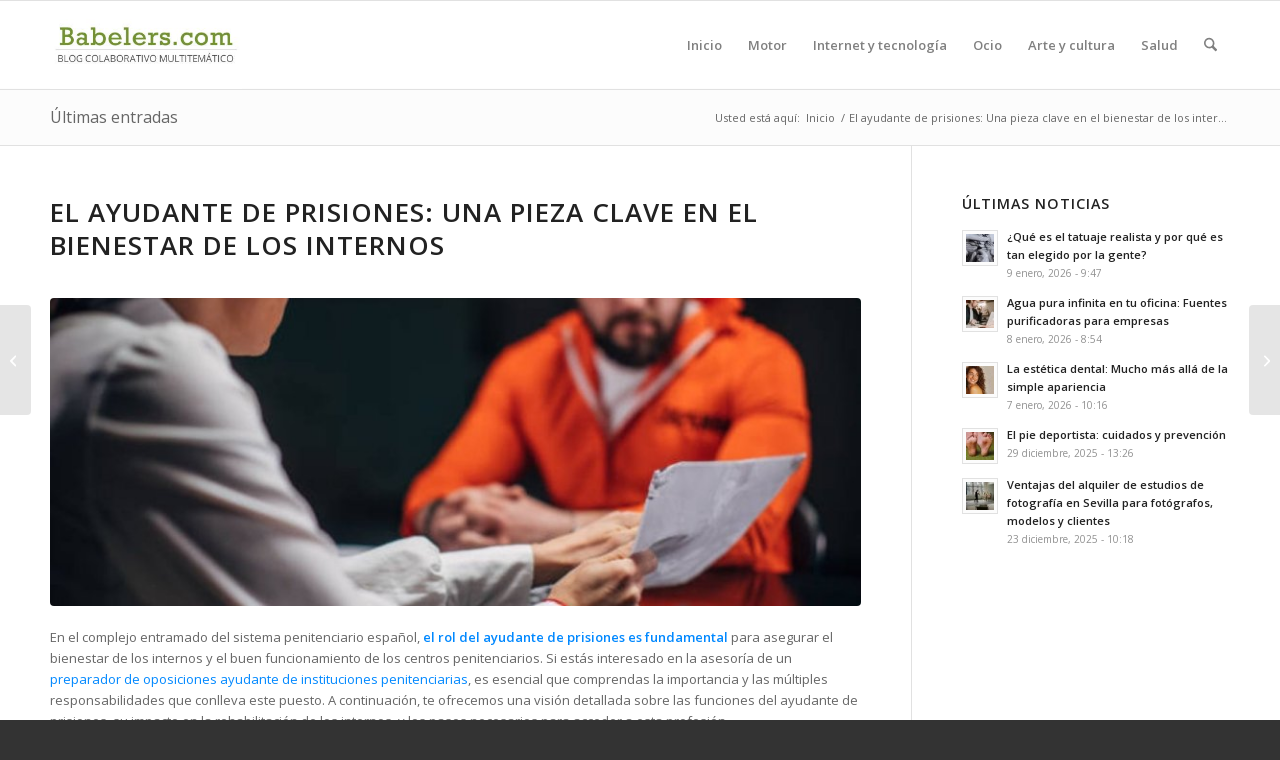

--- FILE ---
content_type: text/html; charset=UTF-8
request_url: https://www.babelers.com/oposiciones-ayudante-de-prisiones
body_size: 19712
content:
<!DOCTYPE html>
<html lang="es" prefix="og: https://ogp.me/ns#" class="html_stretched responsive av-preloader-disabled  html_header_top html_logo_left html_main_nav_header html_menu_right html_slim html_header_sticky html_header_shrinking html_mobile_menu_phone html_header_searchicon html_content_align_center html_header_unstick_top_disabled html_header_stretch_disabled html_elegant-blog html_modern-blog html_av-submenu-hidden html_av-submenu-display-click html_av-overlay-side html_av-overlay-side-classic html_av-submenu-noclone html_entry_id_1818 av-cookies-no-cookie-consent av-no-preview av-default-lightbox html_text_menu_active av-mobile-menu-switch-default">
<head>
<meta charset="UTF-8" />
<meta name="robots" content="index, follow" />


<!-- mobile setting -->
<meta name="viewport" content="width=device-width, initial-scale=1">

<!-- Scripts/CSS and wp_head hook -->
<script>
(function(i,s,o,g,r,a,m){i['GoogleAnalyticsObject']=r;i[r]=i[r]||function(){
(i[r].q=i[r].q||[]).push(arguments)},i[r].l=1*new Date();a=s.createElement(o),
m=s.getElementsByTagName(o)[0];a.async=1;a.src=g;m.parentNode.insertBefore(a,m)
})(window,document,'script','//www.google-analytics.com/analytics.js','ga');
ga('create','UA-12397337-1', 'auto');
ga('send', 'pageview');
</script>
	<style>img:is([sizes="auto" i], [sizes^="auto," i]) { contain-intrinsic-size: 3000px 1500px }</style>
	
<!-- Optimización para motores de búsqueda de Rank Math -  https://rankmath.com/ -->
<title>El ayudante de prisiones: Una pieza clave en el bienestar de los internos &#045; Babelers.com</title>
<meta name="description" content="Un preparador para oposiciones ayudante instituciones penitenciarias puede ayudarte a convertirte en un ayudante de prisiones. Mira cómo."/>
<meta name="robots" content="follow, index, max-snippet:-1, max-video-preview:-1, max-image-preview:large"/>
<link rel="canonical" href="https://www.babelers.com/oposiciones-ayudante-de-prisiones" />
<meta property="og:locale" content="es_ES" />
<meta property="og:type" content="article" />
<meta property="og:title" content="El ayudante de prisiones: Una pieza clave en el bienestar de los internos &#045; Babelers.com" />
<meta property="og:description" content="Un preparador para oposiciones ayudante instituciones penitenciarias puede ayudarte a convertirte en un ayudante de prisiones. Mira cómo." />
<meta property="og:url" content="https://www.babelers.com/oposiciones-ayudante-de-prisiones" />
<meta property="og:site_name" content="Babelers.com" />
<meta property="article:section" content="Babelers" />
<meta property="og:updated_time" content="2024-06-11T19:39:31+01:00" />
<meta property="og:image" content="https://www.babelers.com/wp-content/uploads/2024/06/mejoresweb-destacada-2.jpg" />
<meta property="og:image:secure_url" content="https://www.babelers.com/wp-content/uploads/2024/06/mejoresweb-destacada-2.jpg" />
<meta property="og:image:width" content="1280" />
<meta property="og:image:height" content="720" />
<meta property="og:image:alt" content="ayudante de prisiones" />
<meta property="og:image:type" content="image/jpeg" />
<meta property="article:published_time" content="2024-06-11T19:39:29+01:00" />
<meta property="article:modified_time" content="2024-06-11T19:39:31+01:00" />
<meta name="twitter:card" content="summary_large_image" />
<meta name="twitter:title" content="El ayudante de prisiones: Una pieza clave en el bienestar de los internos &#045; Babelers.com" />
<meta name="twitter:description" content="Un preparador para oposiciones ayudante instituciones penitenciarias puede ayudarte a convertirte en un ayudante de prisiones. Mira cómo." />
<meta name="twitter:image" content="https://www.babelers.com/wp-content/uploads/2024/06/mejoresweb-destacada-2.jpg" />
<meta name="twitter:label1" content="Escrito por" />
<meta name="twitter:data1" content="Babelers" />
<meta name="twitter:label2" content="Tiempo de lectura" />
<meta name="twitter:data2" content="4 minutos" />
<script type="application/ld+json" class="rank-math-schema">{"@context":"https://schema.org","@graph":[{"@type":["Person","Organization"],"@id":"https://www.babelers.com/#person","name":"Babelers","logo":{"@type":"ImageObject","@id":"https://www.babelers.com/#logo","url":"https://www.babelers.com/wp-content/uploads/2015/06/logo-babelers.jpg","contentUrl":"https://www.babelers.com/wp-content/uploads/2015/06/logo-babelers.jpg","caption":"Babelers","inLanguage":"es","width":"340","height":"156"},"image":{"@type":"ImageObject","@id":"https://www.babelers.com/#logo","url":"https://www.babelers.com/wp-content/uploads/2015/06/logo-babelers.jpg","contentUrl":"https://www.babelers.com/wp-content/uploads/2015/06/logo-babelers.jpg","caption":"Babelers","inLanguage":"es","width":"340","height":"156"}},{"@type":"WebSite","@id":"https://www.babelers.com/#website","url":"https://www.babelers.com","name":"Babelers","publisher":{"@id":"https://www.babelers.com/#person"},"inLanguage":"es"},{"@type":"ImageObject","@id":"https://www.babelers.com/wp-content/uploads/2024/06/mejoresweb-destacada-2.jpg","url":"https://www.babelers.com/wp-content/uploads/2024/06/mejoresweb-destacada-2.jpg","width":"1280","height":"720","caption":"ayudante de prisiones","inLanguage":"es"},{"@type":"WebPage","@id":"https://www.babelers.com/oposiciones-ayudante-de-prisiones#webpage","url":"https://www.babelers.com/oposiciones-ayudante-de-prisiones","name":"El ayudante de prisiones: Una pieza clave en el bienestar de los internos &#045; Babelers.com","datePublished":"2024-06-11T19:39:29+01:00","dateModified":"2024-06-11T19:39:31+01:00","isPartOf":{"@id":"https://www.babelers.com/#website"},"primaryImageOfPage":{"@id":"https://www.babelers.com/wp-content/uploads/2024/06/mejoresweb-destacada-2.jpg"},"inLanguage":"es"},{"@type":"Person","@id":"https://www.babelers.com/author/admin","name":"Babelers","url":"https://www.babelers.com/author/admin","image":{"@type":"ImageObject","@id":"https://secure.gravatar.com/avatar/bf18c9ed7a32e425c352431cda508e63883a723be03aa2274568732a1d5bc6b3?s=96&amp;r=g","url":"https://secure.gravatar.com/avatar/bf18c9ed7a32e425c352431cda508e63883a723be03aa2274568732a1d5bc6b3?s=96&amp;r=g","caption":"Babelers","inLanguage":"es"}},{"@type":"BlogPosting","headline":"El ayudante de prisiones: Una pieza clave en el bienestar de los internos &#045; Babelers.com","keywords":"ayudante de prisiones","datePublished":"2024-06-11T19:39:29+01:00","dateModified":"2024-06-11T19:39:31+01:00","articleSection":"Babelers","author":{"@id":"https://www.babelers.com/author/admin","name":"Babelers"},"publisher":{"@id":"https://www.babelers.com/#person"},"description":"Un preparador para oposiciones ayudante instituciones penitenciarias puede ayudarte a convertirte en un ayudante de prisiones. Mira c\u00f3mo.","name":"El ayudante de prisiones: Una pieza clave en el bienestar de los internos &#045; Babelers.com","@id":"https://www.babelers.com/oposiciones-ayudante-de-prisiones#richSnippet","isPartOf":{"@id":"https://www.babelers.com/oposiciones-ayudante-de-prisiones#webpage"},"image":{"@id":"https://www.babelers.com/wp-content/uploads/2024/06/mejoresweb-destacada-2.jpg"},"inLanguage":"es","mainEntityOfPage":{"@id":"https://www.babelers.com/oposiciones-ayudante-de-prisiones#webpage"}}]}</script>
<!-- /Plugin Rank Math WordPress SEO -->

<link rel="alternate" type="application/rss+xml" title="Babelers.com &raquo; Feed" href="https://www.babelers.com/feed" />
<link rel="alternate" type="application/rss+xml" title="Babelers.com &raquo; Feed de los comentarios" href="https://www.babelers.com/comments/feed" />
<link rel="alternate" type="application/rss+xml" title="Babelers.com &raquo; Comentario El ayudante de prisiones: Una pieza clave en el bienestar de los internos del feed" href="https://www.babelers.com/oposiciones-ayudante-de-prisiones/feed" />

<!-- google webfont font replacement -->

			<script type='text/javascript'>

				(function() {

					/*	check if webfonts are disabled by user setting via cookie - or user must opt in.	*/
					var html = document.getElementsByTagName('html')[0];
					var cookie_check = html.className.indexOf('av-cookies-needs-opt-in') >= 0 || html.className.indexOf('av-cookies-can-opt-out') >= 0;
					var allow_continue = true;
					var silent_accept_cookie = html.className.indexOf('av-cookies-user-silent-accept') >= 0;

					if( cookie_check && ! silent_accept_cookie )
					{
						if( ! document.cookie.match(/aviaCookieConsent/) || html.className.indexOf('av-cookies-session-refused') >= 0 )
						{
							allow_continue = false;
						}
						else
						{
							if( ! document.cookie.match(/aviaPrivacyRefuseCookiesHideBar/) )
							{
								allow_continue = false;
							}
							else if( ! document.cookie.match(/aviaPrivacyEssentialCookiesEnabled/) )
							{
								allow_continue = false;
							}
							else if( document.cookie.match(/aviaPrivacyGoogleWebfontsDisabled/) )
							{
								allow_continue = false;
							}
						}
					}

					if( allow_continue )
					{
						var f = document.createElement('link');

						f.type 	= 'text/css';
						f.rel 	= 'stylesheet';
						f.href 	= 'https://fonts.googleapis.com/css?family=Open+Sans:400,600&display=auto';
						f.id 	= 'avia-google-webfont';

						document.getElementsByTagName('head')[0].appendChild(f);
					}
				})();

			</script>
			<script type="text/javascript">
/* <![CDATA[ */
window._wpemojiSettings = {"baseUrl":"https:\/\/s.w.org\/images\/core\/emoji\/16.0.1\/72x72\/","ext":".png","svgUrl":"https:\/\/s.w.org\/images\/core\/emoji\/16.0.1\/svg\/","svgExt":".svg","source":{"concatemoji":"https:\/\/www.babelers.com\/wp-includes\/js\/wp-emoji-release.min.js?ver=6.8.3"}};
/*! This file is auto-generated */
!function(s,n){var o,i,e;function c(e){try{var t={supportTests:e,timestamp:(new Date).valueOf()};sessionStorage.setItem(o,JSON.stringify(t))}catch(e){}}function p(e,t,n){e.clearRect(0,0,e.canvas.width,e.canvas.height),e.fillText(t,0,0);var t=new Uint32Array(e.getImageData(0,0,e.canvas.width,e.canvas.height).data),a=(e.clearRect(0,0,e.canvas.width,e.canvas.height),e.fillText(n,0,0),new Uint32Array(e.getImageData(0,0,e.canvas.width,e.canvas.height).data));return t.every(function(e,t){return e===a[t]})}function u(e,t){e.clearRect(0,0,e.canvas.width,e.canvas.height),e.fillText(t,0,0);for(var n=e.getImageData(16,16,1,1),a=0;a<n.data.length;a++)if(0!==n.data[a])return!1;return!0}function f(e,t,n,a){switch(t){case"flag":return n(e,"\ud83c\udff3\ufe0f\u200d\u26a7\ufe0f","\ud83c\udff3\ufe0f\u200b\u26a7\ufe0f")?!1:!n(e,"\ud83c\udde8\ud83c\uddf6","\ud83c\udde8\u200b\ud83c\uddf6")&&!n(e,"\ud83c\udff4\udb40\udc67\udb40\udc62\udb40\udc65\udb40\udc6e\udb40\udc67\udb40\udc7f","\ud83c\udff4\u200b\udb40\udc67\u200b\udb40\udc62\u200b\udb40\udc65\u200b\udb40\udc6e\u200b\udb40\udc67\u200b\udb40\udc7f");case"emoji":return!a(e,"\ud83e\udedf")}return!1}function g(e,t,n,a){var r="undefined"!=typeof WorkerGlobalScope&&self instanceof WorkerGlobalScope?new OffscreenCanvas(300,150):s.createElement("canvas"),o=r.getContext("2d",{willReadFrequently:!0}),i=(o.textBaseline="top",o.font="600 32px Arial",{});return e.forEach(function(e){i[e]=t(o,e,n,a)}),i}function t(e){var t=s.createElement("script");t.src=e,t.defer=!0,s.head.appendChild(t)}"undefined"!=typeof Promise&&(o="wpEmojiSettingsSupports",i=["flag","emoji"],n.supports={everything:!0,everythingExceptFlag:!0},e=new Promise(function(e){s.addEventListener("DOMContentLoaded",e,{once:!0})}),new Promise(function(t){var n=function(){try{var e=JSON.parse(sessionStorage.getItem(o));if("object"==typeof e&&"number"==typeof e.timestamp&&(new Date).valueOf()<e.timestamp+604800&&"object"==typeof e.supportTests)return e.supportTests}catch(e){}return null}();if(!n){if("undefined"!=typeof Worker&&"undefined"!=typeof OffscreenCanvas&&"undefined"!=typeof URL&&URL.createObjectURL&&"undefined"!=typeof Blob)try{var e="postMessage("+g.toString()+"("+[JSON.stringify(i),f.toString(),p.toString(),u.toString()].join(",")+"));",a=new Blob([e],{type:"text/javascript"}),r=new Worker(URL.createObjectURL(a),{name:"wpTestEmojiSupports"});return void(r.onmessage=function(e){c(n=e.data),r.terminate(),t(n)})}catch(e){}c(n=g(i,f,p,u))}t(n)}).then(function(e){for(var t in e)n.supports[t]=e[t],n.supports.everything=n.supports.everything&&n.supports[t],"flag"!==t&&(n.supports.everythingExceptFlag=n.supports.everythingExceptFlag&&n.supports[t]);n.supports.everythingExceptFlag=n.supports.everythingExceptFlag&&!n.supports.flag,n.DOMReady=!1,n.readyCallback=function(){n.DOMReady=!0}}).then(function(){return e}).then(function(){var e;n.supports.everything||(n.readyCallback(),(e=n.source||{}).concatemoji?t(e.concatemoji):e.wpemoji&&e.twemoji&&(t(e.twemoji),t(e.wpemoji)))}))}((window,document),window._wpemojiSettings);
/* ]]> */
</script>

<link rel='stylesheet' id='avia-grid-css' href='https://www.babelers.com/wp-content/themes/enfold/css/grid.css?ver=7.1.3' type='text/css' media='all' />
<link rel='stylesheet' id='avia-base-css' href='https://www.babelers.com/wp-content/themes/enfold/css/base.css?ver=7.1.3' type='text/css' media='all' />
<link rel='stylesheet' id='avia-layout-css' href='https://www.babelers.com/wp-content/themes/enfold/css/layout.css?ver=7.1.3' type='text/css' media='all' />
<link rel='stylesheet' id='avia-module-audioplayer-css' href='https://www.babelers.com/wp-content/themes/enfold/config-templatebuilder/avia-shortcodes/audio-player/audio-player.css?ver=7.1.3' type='text/css' media='all' />
<link rel='stylesheet' id='avia-module-blog-css' href='https://www.babelers.com/wp-content/themes/enfold/config-templatebuilder/avia-shortcodes/blog/blog.css?ver=7.1.3' type='text/css' media='all' />
<link rel='stylesheet' id='avia-module-postslider-css' href='https://www.babelers.com/wp-content/themes/enfold/config-templatebuilder/avia-shortcodes/postslider/postslider.css?ver=7.1.3' type='text/css' media='all' />
<link rel='stylesheet' id='avia-module-button-css' href='https://www.babelers.com/wp-content/themes/enfold/config-templatebuilder/avia-shortcodes/buttons/buttons.css?ver=7.1.3' type='text/css' media='all' />
<link rel='stylesheet' id='avia-module-buttonrow-css' href='https://www.babelers.com/wp-content/themes/enfold/config-templatebuilder/avia-shortcodes/buttonrow/buttonrow.css?ver=7.1.3' type='text/css' media='all' />
<link rel='stylesheet' id='avia-module-button-fullwidth-css' href='https://www.babelers.com/wp-content/themes/enfold/config-templatebuilder/avia-shortcodes/buttons_fullwidth/buttons_fullwidth.css?ver=7.1.3' type='text/css' media='all' />
<link rel='stylesheet' id='avia-module-catalogue-css' href='https://www.babelers.com/wp-content/themes/enfold/config-templatebuilder/avia-shortcodes/catalogue/catalogue.css?ver=7.1.3' type='text/css' media='all' />
<link rel='stylesheet' id='avia-module-comments-css' href='https://www.babelers.com/wp-content/themes/enfold/config-templatebuilder/avia-shortcodes/comments/comments.css?ver=7.1.3' type='text/css' media='all' />
<link rel='stylesheet' id='avia-module-contact-css' href='https://www.babelers.com/wp-content/themes/enfold/config-templatebuilder/avia-shortcodes/contact/contact.css?ver=7.1.3' type='text/css' media='all' />
<link rel='stylesheet' id='avia-module-slideshow-css' href='https://www.babelers.com/wp-content/themes/enfold/config-templatebuilder/avia-shortcodes/slideshow/slideshow.css?ver=7.1.3' type='text/css' media='all' />
<link rel='stylesheet' id='avia-module-slideshow-contentpartner-css' href='https://www.babelers.com/wp-content/themes/enfold/config-templatebuilder/avia-shortcodes/contentslider/contentslider.css?ver=7.1.3' type='text/css' media='all' />
<link rel='stylesheet' id='avia-module-countdown-css' href='https://www.babelers.com/wp-content/themes/enfold/config-templatebuilder/avia-shortcodes/countdown/countdown.css?ver=7.1.3' type='text/css' media='all' />
<link rel='stylesheet' id='avia-module-dynamic-field-css' href='https://www.babelers.com/wp-content/themes/enfold/config-templatebuilder/avia-shortcodes/dynamic_field/dynamic_field.css?ver=7.1.3' type='text/css' media='all' />
<link rel='stylesheet' id='avia-module-gallery-css' href='https://www.babelers.com/wp-content/themes/enfold/config-templatebuilder/avia-shortcodes/gallery/gallery.css?ver=7.1.3' type='text/css' media='all' />
<link rel='stylesheet' id='avia-module-gallery-hor-css' href='https://www.babelers.com/wp-content/themes/enfold/config-templatebuilder/avia-shortcodes/gallery_horizontal/gallery_horizontal.css?ver=7.1.3' type='text/css' media='all' />
<link rel='stylesheet' id='avia-module-maps-css' href='https://www.babelers.com/wp-content/themes/enfold/config-templatebuilder/avia-shortcodes/google_maps/google_maps.css?ver=7.1.3' type='text/css' media='all' />
<link rel='stylesheet' id='avia-module-gridrow-css' href='https://www.babelers.com/wp-content/themes/enfold/config-templatebuilder/avia-shortcodes/grid_row/grid_row.css?ver=7.1.3' type='text/css' media='all' />
<link rel='stylesheet' id='avia-module-heading-css' href='https://www.babelers.com/wp-content/themes/enfold/config-templatebuilder/avia-shortcodes/heading/heading.css?ver=7.1.3' type='text/css' media='all' />
<link rel='stylesheet' id='avia-module-rotator-css' href='https://www.babelers.com/wp-content/themes/enfold/config-templatebuilder/avia-shortcodes/headline_rotator/headline_rotator.css?ver=7.1.3' type='text/css' media='all' />
<link rel='stylesheet' id='avia-module-hr-css' href='https://www.babelers.com/wp-content/themes/enfold/config-templatebuilder/avia-shortcodes/hr/hr.css?ver=7.1.3' type='text/css' media='all' />
<link rel='stylesheet' id='avia-module-icon-css' href='https://www.babelers.com/wp-content/themes/enfold/config-templatebuilder/avia-shortcodes/icon/icon.css?ver=7.1.3' type='text/css' media='all' />
<link rel='stylesheet' id='avia-module-icon-circles-css' href='https://www.babelers.com/wp-content/themes/enfold/config-templatebuilder/avia-shortcodes/icon_circles/icon_circles.css?ver=7.1.3' type='text/css' media='all' />
<link rel='stylesheet' id='avia-module-iconbox-css' href='https://www.babelers.com/wp-content/themes/enfold/config-templatebuilder/avia-shortcodes/iconbox/iconbox.css?ver=7.1.3' type='text/css' media='all' />
<link rel='stylesheet' id='avia-module-icongrid-css' href='https://www.babelers.com/wp-content/themes/enfold/config-templatebuilder/avia-shortcodes/icongrid/icongrid.css?ver=7.1.3' type='text/css' media='all' />
<link rel='stylesheet' id='avia-module-iconlist-css' href='https://www.babelers.com/wp-content/themes/enfold/config-templatebuilder/avia-shortcodes/iconlist/iconlist.css?ver=7.1.3' type='text/css' media='all' />
<link rel='stylesheet' id='avia-module-image-css' href='https://www.babelers.com/wp-content/themes/enfold/config-templatebuilder/avia-shortcodes/image/image.css?ver=7.1.3' type='text/css' media='all' />
<link rel='stylesheet' id='avia-module-image-diff-css' href='https://www.babelers.com/wp-content/themes/enfold/config-templatebuilder/avia-shortcodes/image_diff/image_diff.css?ver=7.1.3' type='text/css' media='all' />
<link rel='stylesheet' id='avia-module-hotspot-css' href='https://www.babelers.com/wp-content/themes/enfold/config-templatebuilder/avia-shortcodes/image_hotspots/image_hotspots.css?ver=7.1.3' type='text/css' media='all' />
<link rel='stylesheet' id='avia-module-sc-lottie-animation-css' href='https://www.babelers.com/wp-content/themes/enfold/config-templatebuilder/avia-shortcodes/lottie_animation/lottie_animation.css?ver=7.1.3' type='text/css' media='all' />
<link rel='stylesheet' id='avia-module-magazine-css' href='https://www.babelers.com/wp-content/themes/enfold/config-templatebuilder/avia-shortcodes/magazine/magazine.css?ver=7.1.3' type='text/css' media='all' />
<link rel='stylesheet' id='avia-module-masonry-css' href='https://www.babelers.com/wp-content/themes/enfold/config-templatebuilder/avia-shortcodes/masonry_entries/masonry_entries.css?ver=7.1.3' type='text/css' media='all' />
<link rel='stylesheet' id='avia-siteloader-css' href='https://www.babelers.com/wp-content/themes/enfold/css/avia-snippet-site-preloader.css?ver=7.1.3' type='text/css' media='all' />
<link rel='stylesheet' id='avia-module-menu-css' href='https://www.babelers.com/wp-content/themes/enfold/config-templatebuilder/avia-shortcodes/menu/menu.css?ver=7.1.3' type='text/css' media='all' />
<link rel='stylesheet' id='avia-module-notification-css' href='https://www.babelers.com/wp-content/themes/enfold/config-templatebuilder/avia-shortcodes/notification/notification.css?ver=7.1.3' type='text/css' media='all' />
<link rel='stylesheet' id='avia-module-numbers-css' href='https://www.babelers.com/wp-content/themes/enfold/config-templatebuilder/avia-shortcodes/numbers/numbers.css?ver=7.1.3' type='text/css' media='all' />
<link rel='stylesheet' id='avia-module-portfolio-css' href='https://www.babelers.com/wp-content/themes/enfold/config-templatebuilder/avia-shortcodes/portfolio/portfolio.css?ver=7.1.3' type='text/css' media='all' />
<link rel='stylesheet' id='avia-module-post-metadata-css' href='https://www.babelers.com/wp-content/themes/enfold/config-templatebuilder/avia-shortcodes/post_metadata/post_metadata.css?ver=7.1.3' type='text/css' media='all' />
<link rel='stylesheet' id='avia-module-progress-bar-css' href='https://www.babelers.com/wp-content/themes/enfold/config-templatebuilder/avia-shortcodes/progressbar/progressbar.css?ver=7.1.3' type='text/css' media='all' />
<link rel='stylesheet' id='avia-module-promobox-css' href='https://www.babelers.com/wp-content/themes/enfold/config-templatebuilder/avia-shortcodes/promobox/promobox.css?ver=7.1.3' type='text/css' media='all' />
<link rel='stylesheet' id='avia-sc-search-css' href='https://www.babelers.com/wp-content/themes/enfold/config-templatebuilder/avia-shortcodes/search/search.css?ver=7.1.3' type='text/css' media='all' />
<link rel='stylesheet' id='avia-module-slideshow-accordion-css' href='https://www.babelers.com/wp-content/themes/enfold/config-templatebuilder/avia-shortcodes/slideshow_accordion/slideshow_accordion.css?ver=7.1.3' type='text/css' media='all' />
<link rel='stylesheet' id='avia-module-slideshow-feature-image-css' href='https://www.babelers.com/wp-content/themes/enfold/config-templatebuilder/avia-shortcodes/slideshow_feature_image/slideshow_feature_image.css?ver=7.1.3' type='text/css' media='all' />
<link rel='stylesheet' id='avia-module-slideshow-fullsize-css' href='https://www.babelers.com/wp-content/themes/enfold/config-templatebuilder/avia-shortcodes/slideshow_fullsize/slideshow_fullsize.css?ver=7.1.3' type='text/css' media='all' />
<link rel='stylesheet' id='avia-module-slideshow-fullscreen-css' href='https://www.babelers.com/wp-content/themes/enfold/config-templatebuilder/avia-shortcodes/slideshow_fullscreen/slideshow_fullscreen.css?ver=7.1.3' type='text/css' media='all' />
<link rel='stylesheet' id='avia-module-slideshow-ls-css' href='https://www.babelers.com/wp-content/themes/enfold/config-templatebuilder/avia-shortcodes/slideshow_layerslider/slideshow_layerslider.css?ver=7.1.3' type='text/css' media='all' />
<link rel='stylesheet' id='avia-module-social-css' href='https://www.babelers.com/wp-content/themes/enfold/config-templatebuilder/avia-shortcodes/social_share/social_share.css?ver=7.1.3' type='text/css' media='all' />
<link rel='stylesheet' id='avia-module-tabsection-css' href='https://www.babelers.com/wp-content/themes/enfold/config-templatebuilder/avia-shortcodes/tab_section/tab_section.css?ver=7.1.3' type='text/css' media='all' />
<link rel='stylesheet' id='avia-module-table-css' href='https://www.babelers.com/wp-content/themes/enfold/config-templatebuilder/avia-shortcodes/table/table.css?ver=7.1.3' type='text/css' media='all' />
<link rel='stylesheet' id='avia-module-tabs-css' href='https://www.babelers.com/wp-content/themes/enfold/config-templatebuilder/avia-shortcodes/tabs/tabs.css?ver=7.1.3' type='text/css' media='all' />
<link rel='stylesheet' id='avia-module-team-css' href='https://www.babelers.com/wp-content/themes/enfold/config-templatebuilder/avia-shortcodes/team/team.css?ver=7.1.3' type='text/css' media='all' />
<link rel='stylesheet' id='avia-module-testimonials-css' href='https://www.babelers.com/wp-content/themes/enfold/config-templatebuilder/avia-shortcodes/testimonials/testimonials.css?ver=7.1.3' type='text/css' media='all' />
<link rel='stylesheet' id='avia-module-timeline-css' href='https://www.babelers.com/wp-content/themes/enfold/config-templatebuilder/avia-shortcodes/timeline/timeline.css?ver=7.1.3' type='text/css' media='all' />
<link rel='stylesheet' id='avia-module-toggles-css' href='https://www.babelers.com/wp-content/themes/enfold/config-templatebuilder/avia-shortcodes/toggles/toggles.css?ver=7.1.3' type='text/css' media='all' />
<link rel='stylesheet' id='avia-module-video-css' href='https://www.babelers.com/wp-content/themes/enfold/config-templatebuilder/avia-shortcodes/video/video.css?ver=7.1.3' type='text/css' media='all' />
<style id='wp-emoji-styles-inline-css' type='text/css'>

	img.wp-smiley, img.emoji {
		display: inline !important;
		border: none !important;
		box-shadow: none !important;
		height: 1em !important;
		width: 1em !important;
		margin: 0 0.07em !important;
		vertical-align: -0.1em !important;
		background: none !important;
		padding: 0 !important;
	}
</style>
<link rel='stylesheet' id='wp-block-library-css' href='https://www.babelers.com/wp-includes/css/dist/block-library/style.min.css?ver=6.8.3' type='text/css' media='all' />
<style id='global-styles-inline-css' type='text/css'>
:root{--wp--preset--aspect-ratio--square: 1;--wp--preset--aspect-ratio--4-3: 4/3;--wp--preset--aspect-ratio--3-4: 3/4;--wp--preset--aspect-ratio--3-2: 3/2;--wp--preset--aspect-ratio--2-3: 2/3;--wp--preset--aspect-ratio--16-9: 16/9;--wp--preset--aspect-ratio--9-16: 9/16;--wp--preset--color--black: #000000;--wp--preset--color--cyan-bluish-gray: #abb8c3;--wp--preset--color--white: #ffffff;--wp--preset--color--pale-pink: #f78da7;--wp--preset--color--vivid-red: #cf2e2e;--wp--preset--color--luminous-vivid-orange: #ff6900;--wp--preset--color--luminous-vivid-amber: #fcb900;--wp--preset--color--light-green-cyan: #7bdcb5;--wp--preset--color--vivid-green-cyan: #00d084;--wp--preset--color--pale-cyan-blue: #8ed1fc;--wp--preset--color--vivid-cyan-blue: #0693e3;--wp--preset--color--vivid-purple: #9b51e0;--wp--preset--color--metallic-red: #b02b2c;--wp--preset--color--maximum-yellow-red: #edae44;--wp--preset--color--yellow-sun: #eeee22;--wp--preset--color--palm-leaf: #83a846;--wp--preset--color--aero: #7bb0e7;--wp--preset--color--old-lavender: #745f7e;--wp--preset--color--steel-teal: #5f8789;--wp--preset--color--raspberry-pink: #d65799;--wp--preset--color--medium-turquoise: #4ecac2;--wp--preset--gradient--vivid-cyan-blue-to-vivid-purple: linear-gradient(135deg,rgba(6,147,227,1) 0%,rgb(155,81,224) 100%);--wp--preset--gradient--light-green-cyan-to-vivid-green-cyan: linear-gradient(135deg,rgb(122,220,180) 0%,rgb(0,208,130) 100%);--wp--preset--gradient--luminous-vivid-amber-to-luminous-vivid-orange: linear-gradient(135deg,rgba(252,185,0,1) 0%,rgba(255,105,0,1) 100%);--wp--preset--gradient--luminous-vivid-orange-to-vivid-red: linear-gradient(135deg,rgba(255,105,0,1) 0%,rgb(207,46,46) 100%);--wp--preset--gradient--very-light-gray-to-cyan-bluish-gray: linear-gradient(135deg,rgb(238,238,238) 0%,rgb(169,184,195) 100%);--wp--preset--gradient--cool-to-warm-spectrum: linear-gradient(135deg,rgb(74,234,220) 0%,rgb(151,120,209) 20%,rgb(207,42,186) 40%,rgb(238,44,130) 60%,rgb(251,105,98) 80%,rgb(254,248,76) 100%);--wp--preset--gradient--blush-light-purple: linear-gradient(135deg,rgb(255,206,236) 0%,rgb(152,150,240) 100%);--wp--preset--gradient--blush-bordeaux: linear-gradient(135deg,rgb(254,205,165) 0%,rgb(254,45,45) 50%,rgb(107,0,62) 100%);--wp--preset--gradient--luminous-dusk: linear-gradient(135deg,rgb(255,203,112) 0%,rgb(199,81,192) 50%,rgb(65,88,208) 100%);--wp--preset--gradient--pale-ocean: linear-gradient(135deg,rgb(255,245,203) 0%,rgb(182,227,212) 50%,rgb(51,167,181) 100%);--wp--preset--gradient--electric-grass: linear-gradient(135deg,rgb(202,248,128) 0%,rgb(113,206,126) 100%);--wp--preset--gradient--midnight: linear-gradient(135deg,rgb(2,3,129) 0%,rgb(40,116,252) 100%);--wp--preset--font-size--small: 1rem;--wp--preset--font-size--medium: 1.125rem;--wp--preset--font-size--large: 1.75rem;--wp--preset--font-size--x-large: clamp(1.75rem, 3vw, 2.25rem);--wp--preset--spacing--20: 0.44rem;--wp--preset--spacing--30: 0.67rem;--wp--preset--spacing--40: 1rem;--wp--preset--spacing--50: 1.5rem;--wp--preset--spacing--60: 2.25rem;--wp--preset--spacing--70: 3.38rem;--wp--preset--spacing--80: 5.06rem;--wp--preset--shadow--natural: 6px 6px 9px rgba(0, 0, 0, 0.2);--wp--preset--shadow--deep: 12px 12px 50px rgba(0, 0, 0, 0.4);--wp--preset--shadow--sharp: 6px 6px 0px rgba(0, 0, 0, 0.2);--wp--preset--shadow--outlined: 6px 6px 0px -3px rgba(255, 255, 255, 1), 6px 6px rgba(0, 0, 0, 1);--wp--preset--shadow--crisp: 6px 6px 0px rgba(0, 0, 0, 1);}:root { --wp--style--global--content-size: 800px;--wp--style--global--wide-size: 1130px; }:where(body) { margin: 0; }.wp-site-blocks > .alignleft { float: left; margin-right: 2em; }.wp-site-blocks > .alignright { float: right; margin-left: 2em; }.wp-site-blocks > .aligncenter { justify-content: center; margin-left: auto; margin-right: auto; }:where(.is-layout-flex){gap: 0.5em;}:where(.is-layout-grid){gap: 0.5em;}.is-layout-flow > .alignleft{float: left;margin-inline-start: 0;margin-inline-end: 2em;}.is-layout-flow > .alignright{float: right;margin-inline-start: 2em;margin-inline-end: 0;}.is-layout-flow > .aligncenter{margin-left: auto !important;margin-right: auto !important;}.is-layout-constrained > .alignleft{float: left;margin-inline-start: 0;margin-inline-end: 2em;}.is-layout-constrained > .alignright{float: right;margin-inline-start: 2em;margin-inline-end: 0;}.is-layout-constrained > .aligncenter{margin-left: auto !important;margin-right: auto !important;}.is-layout-constrained > :where(:not(.alignleft):not(.alignright):not(.alignfull)){max-width: var(--wp--style--global--content-size);margin-left: auto !important;margin-right: auto !important;}.is-layout-constrained > .alignwide{max-width: var(--wp--style--global--wide-size);}body .is-layout-flex{display: flex;}.is-layout-flex{flex-wrap: wrap;align-items: center;}.is-layout-flex > :is(*, div){margin: 0;}body .is-layout-grid{display: grid;}.is-layout-grid > :is(*, div){margin: 0;}body{padding-top: 0px;padding-right: 0px;padding-bottom: 0px;padding-left: 0px;}a:where(:not(.wp-element-button)){text-decoration: underline;}:root :where(.wp-element-button, .wp-block-button__link){background-color: #32373c;border-width: 0;color: #fff;font-family: inherit;font-size: inherit;line-height: inherit;padding: calc(0.667em + 2px) calc(1.333em + 2px);text-decoration: none;}.has-black-color{color: var(--wp--preset--color--black) !important;}.has-cyan-bluish-gray-color{color: var(--wp--preset--color--cyan-bluish-gray) !important;}.has-white-color{color: var(--wp--preset--color--white) !important;}.has-pale-pink-color{color: var(--wp--preset--color--pale-pink) !important;}.has-vivid-red-color{color: var(--wp--preset--color--vivid-red) !important;}.has-luminous-vivid-orange-color{color: var(--wp--preset--color--luminous-vivid-orange) !important;}.has-luminous-vivid-amber-color{color: var(--wp--preset--color--luminous-vivid-amber) !important;}.has-light-green-cyan-color{color: var(--wp--preset--color--light-green-cyan) !important;}.has-vivid-green-cyan-color{color: var(--wp--preset--color--vivid-green-cyan) !important;}.has-pale-cyan-blue-color{color: var(--wp--preset--color--pale-cyan-blue) !important;}.has-vivid-cyan-blue-color{color: var(--wp--preset--color--vivid-cyan-blue) !important;}.has-vivid-purple-color{color: var(--wp--preset--color--vivid-purple) !important;}.has-metallic-red-color{color: var(--wp--preset--color--metallic-red) !important;}.has-maximum-yellow-red-color{color: var(--wp--preset--color--maximum-yellow-red) !important;}.has-yellow-sun-color{color: var(--wp--preset--color--yellow-sun) !important;}.has-palm-leaf-color{color: var(--wp--preset--color--palm-leaf) !important;}.has-aero-color{color: var(--wp--preset--color--aero) !important;}.has-old-lavender-color{color: var(--wp--preset--color--old-lavender) !important;}.has-steel-teal-color{color: var(--wp--preset--color--steel-teal) !important;}.has-raspberry-pink-color{color: var(--wp--preset--color--raspberry-pink) !important;}.has-medium-turquoise-color{color: var(--wp--preset--color--medium-turquoise) !important;}.has-black-background-color{background-color: var(--wp--preset--color--black) !important;}.has-cyan-bluish-gray-background-color{background-color: var(--wp--preset--color--cyan-bluish-gray) !important;}.has-white-background-color{background-color: var(--wp--preset--color--white) !important;}.has-pale-pink-background-color{background-color: var(--wp--preset--color--pale-pink) !important;}.has-vivid-red-background-color{background-color: var(--wp--preset--color--vivid-red) !important;}.has-luminous-vivid-orange-background-color{background-color: var(--wp--preset--color--luminous-vivid-orange) !important;}.has-luminous-vivid-amber-background-color{background-color: var(--wp--preset--color--luminous-vivid-amber) !important;}.has-light-green-cyan-background-color{background-color: var(--wp--preset--color--light-green-cyan) !important;}.has-vivid-green-cyan-background-color{background-color: var(--wp--preset--color--vivid-green-cyan) !important;}.has-pale-cyan-blue-background-color{background-color: var(--wp--preset--color--pale-cyan-blue) !important;}.has-vivid-cyan-blue-background-color{background-color: var(--wp--preset--color--vivid-cyan-blue) !important;}.has-vivid-purple-background-color{background-color: var(--wp--preset--color--vivid-purple) !important;}.has-metallic-red-background-color{background-color: var(--wp--preset--color--metallic-red) !important;}.has-maximum-yellow-red-background-color{background-color: var(--wp--preset--color--maximum-yellow-red) !important;}.has-yellow-sun-background-color{background-color: var(--wp--preset--color--yellow-sun) !important;}.has-palm-leaf-background-color{background-color: var(--wp--preset--color--palm-leaf) !important;}.has-aero-background-color{background-color: var(--wp--preset--color--aero) !important;}.has-old-lavender-background-color{background-color: var(--wp--preset--color--old-lavender) !important;}.has-steel-teal-background-color{background-color: var(--wp--preset--color--steel-teal) !important;}.has-raspberry-pink-background-color{background-color: var(--wp--preset--color--raspberry-pink) !important;}.has-medium-turquoise-background-color{background-color: var(--wp--preset--color--medium-turquoise) !important;}.has-black-border-color{border-color: var(--wp--preset--color--black) !important;}.has-cyan-bluish-gray-border-color{border-color: var(--wp--preset--color--cyan-bluish-gray) !important;}.has-white-border-color{border-color: var(--wp--preset--color--white) !important;}.has-pale-pink-border-color{border-color: var(--wp--preset--color--pale-pink) !important;}.has-vivid-red-border-color{border-color: var(--wp--preset--color--vivid-red) !important;}.has-luminous-vivid-orange-border-color{border-color: var(--wp--preset--color--luminous-vivid-orange) !important;}.has-luminous-vivid-amber-border-color{border-color: var(--wp--preset--color--luminous-vivid-amber) !important;}.has-light-green-cyan-border-color{border-color: var(--wp--preset--color--light-green-cyan) !important;}.has-vivid-green-cyan-border-color{border-color: var(--wp--preset--color--vivid-green-cyan) !important;}.has-pale-cyan-blue-border-color{border-color: var(--wp--preset--color--pale-cyan-blue) !important;}.has-vivid-cyan-blue-border-color{border-color: var(--wp--preset--color--vivid-cyan-blue) !important;}.has-vivid-purple-border-color{border-color: var(--wp--preset--color--vivid-purple) !important;}.has-metallic-red-border-color{border-color: var(--wp--preset--color--metallic-red) !important;}.has-maximum-yellow-red-border-color{border-color: var(--wp--preset--color--maximum-yellow-red) !important;}.has-yellow-sun-border-color{border-color: var(--wp--preset--color--yellow-sun) !important;}.has-palm-leaf-border-color{border-color: var(--wp--preset--color--palm-leaf) !important;}.has-aero-border-color{border-color: var(--wp--preset--color--aero) !important;}.has-old-lavender-border-color{border-color: var(--wp--preset--color--old-lavender) !important;}.has-steel-teal-border-color{border-color: var(--wp--preset--color--steel-teal) !important;}.has-raspberry-pink-border-color{border-color: var(--wp--preset--color--raspberry-pink) !important;}.has-medium-turquoise-border-color{border-color: var(--wp--preset--color--medium-turquoise) !important;}.has-vivid-cyan-blue-to-vivid-purple-gradient-background{background: var(--wp--preset--gradient--vivid-cyan-blue-to-vivid-purple) !important;}.has-light-green-cyan-to-vivid-green-cyan-gradient-background{background: var(--wp--preset--gradient--light-green-cyan-to-vivid-green-cyan) !important;}.has-luminous-vivid-amber-to-luminous-vivid-orange-gradient-background{background: var(--wp--preset--gradient--luminous-vivid-amber-to-luminous-vivid-orange) !important;}.has-luminous-vivid-orange-to-vivid-red-gradient-background{background: var(--wp--preset--gradient--luminous-vivid-orange-to-vivid-red) !important;}.has-very-light-gray-to-cyan-bluish-gray-gradient-background{background: var(--wp--preset--gradient--very-light-gray-to-cyan-bluish-gray) !important;}.has-cool-to-warm-spectrum-gradient-background{background: var(--wp--preset--gradient--cool-to-warm-spectrum) !important;}.has-blush-light-purple-gradient-background{background: var(--wp--preset--gradient--blush-light-purple) !important;}.has-blush-bordeaux-gradient-background{background: var(--wp--preset--gradient--blush-bordeaux) !important;}.has-luminous-dusk-gradient-background{background: var(--wp--preset--gradient--luminous-dusk) !important;}.has-pale-ocean-gradient-background{background: var(--wp--preset--gradient--pale-ocean) !important;}.has-electric-grass-gradient-background{background: var(--wp--preset--gradient--electric-grass) !important;}.has-midnight-gradient-background{background: var(--wp--preset--gradient--midnight) !important;}.has-small-font-size{font-size: var(--wp--preset--font-size--small) !important;}.has-medium-font-size{font-size: var(--wp--preset--font-size--medium) !important;}.has-large-font-size{font-size: var(--wp--preset--font-size--large) !important;}.has-x-large-font-size{font-size: var(--wp--preset--font-size--x-large) !important;}
:where(.wp-block-post-template.is-layout-flex){gap: 1.25em;}:where(.wp-block-post-template.is-layout-grid){gap: 1.25em;}
:where(.wp-block-columns.is-layout-flex){gap: 2em;}:where(.wp-block-columns.is-layout-grid){gap: 2em;}
:root :where(.wp-block-pullquote){font-size: 1.5em;line-height: 1.6;}
</style>
<link rel='stylesheet' id='avia-scs-css' href='https://www.babelers.com/wp-content/themes/enfold/css/shortcodes.css?ver=7.1.3' type='text/css' media='all' />
<link rel='stylesheet' id='avia-fold-unfold-css' href='https://www.babelers.com/wp-content/themes/enfold/css/avia-snippet-fold-unfold.css?ver=7.1.3' type='text/css' media='all' />
<link rel='stylesheet' id='avia-popup-css-css' href='https://www.babelers.com/wp-content/themes/enfold/js/aviapopup/magnific-popup.min.css?ver=7.1.3' type='text/css' media='screen' />
<link rel='stylesheet' id='avia-lightbox-css' href='https://www.babelers.com/wp-content/themes/enfold/css/avia-snippet-lightbox.css?ver=7.1.3' type='text/css' media='screen' />
<link rel='stylesheet' id='avia-widget-css-css' href='https://www.babelers.com/wp-content/themes/enfold/css/avia-snippet-widget.css?ver=7.1.3' type='text/css' media='screen' />
<link rel='stylesheet' id='avia-dynamic-css' href='https://www.babelers.com/wp-content/uploads/dynamic_avia/enfold_child.css?ver=6926a7497528e' type='text/css' media='all' />
<link rel='stylesheet' id='avia-custom-css' href='https://www.babelers.com/wp-content/themes/enfold/css/custom.css?ver=7.1.3' type='text/css' media='all' />
<link rel='stylesheet' id='avia-style-css' href='https://www.babelers.com/wp-content/themes/enfold-child/style.css?ver=7.1.3' type='text/css' media='all' />
<script type="text/javascript" src="https://www.babelers.com/wp-includes/js/jquery/jquery.min.js?ver=3.7.1" id="jquery-core-js"></script>
<script type="text/javascript" src="https://www.babelers.com/wp-includes/js/jquery/jquery-migrate.min.js?ver=3.4.1" id="jquery-migrate-js"></script>
<script type="text/javascript" id="ga_events_main_script-js-extra">
/* <![CDATA[ */
var ga_options = {"anonymizeip":"","advanced":"","snippet_type":"universal","tracking_id":"UA-12397337-1","gtm_id":"","domain":"","click_elements":[],"scroll_elements":[],"link_clicks_delay":"120","download_tracking_type":["pdf","mp3","pptx","docx"],"force_snippet":"none"};
var gaePlaceholders = {"is_front_page":"","page_title":"El ayudante de prisiones: Una pieza clave en el bienestar de los internos"};
/* ]]> */
</script>
<script type="text/javascript" src="https://www.babelers.com/wp-content/plugins/wp-google-analytics-events/js/main.js?ver=1.0" id="ga_events_main_script-js"></script>
<script type="text/javascript" src="https://www.babelers.com/wp-content/themes/enfold/js/avia-js.js?ver=7.1.3" id="avia-js-js"></script>
<script type="text/javascript" src="https://www.babelers.com/wp-content/themes/enfold/js/avia-compat.js?ver=7.1.3" id="avia-compat-js"></script>
<link rel="https://api.w.org/" href="https://www.babelers.com/wp-json/" /><link rel="alternate" title="JSON" type="application/json" href="https://www.babelers.com/wp-json/wp/v2/posts/1818" /><link rel="EditURI" type="application/rsd+xml" title="RSD" href="https://www.babelers.com/xmlrpc.php?rsd" />
<meta name="generator" content="WordPress 6.8.3" />
<link rel='shortlink' href='https://www.babelers.com/?p=1818' />
<link rel="alternate" title="oEmbed (JSON)" type="application/json+oembed" href="https://www.babelers.com/wp-json/oembed/1.0/embed?url=https%3A%2F%2Fwww.babelers.com%2Foposiciones-ayudante-de-prisiones" />
<link rel="alternate" title="oEmbed (XML)" type="text/xml+oembed" href="https://www.babelers.com/wp-json/oembed/1.0/embed?url=https%3A%2F%2Fwww.babelers.com%2Foposiciones-ayudante-de-prisiones&#038;format=xml" />


<!--[if lt IE 9]><script src="https://www.babelers.com/wp-content/themes/enfold/js/html5shiv.js"></script><![endif]--><link rel="profile" href="https://gmpg.org/xfn/11" />
<link rel="alternate" type="application/rss+xml" title="Babelers.com RSS2 Feed" href="https://www.babelers.com/feed" />
<link rel="pingback" href="https://www.babelers.com/xmlrpc.php" />
<style type="text/css">.recentcomments a{display:inline !important;padding:0 !important;margin:0 !important;}</style><style type="text/css">
		@font-face {font-family: 'entypo-fontello-enfold'; font-weight: normal; font-style: normal; font-display: auto;
		src: url('https://www.babelers.com/wp-content/themes/enfold/config-templatebuilder/avia-template-builder/assets/fonts/entypo-fontello-enfold/entypo-fontello-enfold.woff2') format('woff2'),
		url('https://www.babelers.com/wp-content/themes/enfold/config-templatebuilder/avia-template-builder/assets/fonts/entypo-fontello-enfold/entypo-fontello-enfold.woff') format('woff'),
		url('https://www.babelers.com/wp-content/themes/enfold/config-templatebuilder/avia-template-builder/assets/fonts/entypo-fontello-enfold/entypo-fontello-enfold.ttf') format('truetype'),
		url('https://www.babelers.com/wp-content/themes/enfold/config-templatebuilder/avia-template-builder/assets/fonts/entypo-fontello-enfold/entypo-fontello-enfold.svg#entypo-fontello-enfold') format('svg'),
		url('https://www.babelers.com/wp-content/themes/enfold/config-templatebuilder/avia-template-builder/assets/fonts/entypo-fontello-enfold/entypo-fontello-enfold.eot'),
		url('https://www.babelers.com/wp-content/themes/enfold/config-templatebuilder/avia-template-builder/assets/fonts/entypo-fontello-enfold/entypo-fontello-enfold.eot?#iefix') format('embedded-opentype');
		}

		#top .avia-font-entypo-fontello-enfold, body .avia-font-entypo-fontello-enfold, html body [data-av_iconfont='entypo-fontello-enfold']:before{ font-family: 'entypo-fontello-enfold'; }
		
		@font-face {font-family: 'entypo-fontello'; font-weight: normal; font-style: normal; font-display: auto;
		src: url('https://www.babelers.com/wp-content/themes/enfold/config-templatebuilder/avia-template-builder/assets/fonts/entypo-fontello/entypo-fontello.woff2') format('woff2'),
		url('https://www.babelers.com/wp-content/themes/enfold/config-templatebuilder/avia-template-builder/assets/fonts/entypo-fontello/entypo-fontello.woff') format('woff'),
		url('https://www.babelers.com/wp-content/themes/enfold/config-templatebuilder/avia-template-builder/assets/fonts/entypo-fontello/entypo-fontello.ttf') format('truetype'),
		url('https://www.babelers.com/wp-content/themes/enfold/config-templatebuilder/avia-template-builder/assets/fonts/entypo-fontello/entypo-fontello.svg#entypo-fontello') format('svg'),
		url('https://www.babelers.com/wp-content/themes/enfold/config-templatebuilder/avia-template-builder/assets/fonts/entypo-fontello/entypo-fontello.eot'),
		url('https://www.babelers.com/wp-content/themes/enfold/config-templatebuilder/avia-template-builder/assets/fonts/entypo-fontello/entypo-fontello.eot?#iefix') format('embedded-opentype');
		}

		#top .avia-font-entypo-fontello, body .avia-font-entypo-fontello, html body [data-av_iconfont='entypo-fontello']:before{ font-family: 'entypo-fontello'; }
		</style>

<!--
Debugging Info for Theme support: 

Theme: Enfold
Version: 7.1.3
Installed: enfold
AviaFramework Version: 5.6
AviaBuilder Version: 6.0
aviaElementManager Version: 1.0.1
- - - - - - - - - - -
ChildTheme: Enfold Child
ChildTheme Version: 1.0
ChildTheme Installed: enfold

- - - - - - - - - - -
ML:1024-PU:92-PLA:4
WP:6.8.3
Compress: CSS:disabled - JS:disabled
Updates: disabled
PLAu:3
-->
</head>

<body id="top" class="wp-singular post-template-default single single-post postid-1818 single-format-standard wp-theme-enfold wp-child-theme-enfold-child stretched rtl_columns av-curtain-numeric open_sans  post-type-post category-sin-categoria avia-responsive-images-support" itemscope="itemscope" itemtype="https://schema.org/WebPage" >

	
	<div id='wrap_all'>

	
<header id='header' class='all_colors header_color light_bg_color  av_header_top av_logo_left av_main_nav_header av_menu_right av_slim av_header_sticky av_header_shrinking av_header_stretch_disabled av_mobile_menu_phone av_header_searchicon av_header_unstick_top_disabled av_bottom_nav_disabled  av_header_border_disabled'  data-av_shrink_factor='50' role="banner" itemscope="itemscope" itemtype="https://schema.org/WPHeader" >

		<div  id='header_main' class='container_wrap container_wrap_logo'>

        <div class='container av-logo-container'><div class='inner-container'><span class='logo avia-standard-logo'><a href='https://www.babelers.com/' class='' aria-label='Babelers' title='Babelers'><img src="https://www.babelers.com/wp-content/uploads/2015/06/logo-babelers.jpg" srcset="https://www.babelers.com/wp-content/uploads/2015/06/logo-babelers.jpg 340w, https://www.babelers.com/wp-content/uploads/2015/06/logo-babelers-300x138.jpg 300w" sizes="(max-width: 340px) 100vw, 340px" height="100" width="300" alt='Babelers.com' title='Babelers' /></a></span><nav class='main_menu' data-selectname='Selecciona una página'  role="navigation" itemscope="itemscope" itemtype="https://schema.org/SiteNavigationElement" ><div class="avia-menu av-main-nav-wrap"><ul role="menu" class="menu av-main-nav" id="avia-menu"><li role="menuitem" id="menu-item-871" class="menu-item menu-item-type-custom menu-item-object-custom menu-item-home menu-item-top-level menu-item-top-level-1"><a href="https://www.babelers.com" itemprop="url" tabindex="0"><span class="avia-bullet"></span><span class="avia-menu-text">Inicio</span><span class="avia-menu-fx"><span class="avia-arrow-wrap"><span class="avia-arrow"></span></span></span></a></li>
<li role="menuitem" id="menu-item-1038" class="menu-item menu-item-type-taxonomy menu-item-object-category menu-item-mega-parent  menu-item-top-level menu-item-top-level-2"><a href="https://www.babelers.com/categoria/motor" itemprop="url" tabindex="0"><span class="avia-bullet"></span><span class="avia-menu-text">Motor</span><span class="avia-menu-fx"><span class="avia-arrow-wrap"><span class="avia-arrow"></span></span></span></a></li>
<li role="menuitem" id="menu-item-872" class="menu-item menu-item-type-taxonomy menu-item-object-category menu-item-top-level menu-item-top-level-3"><a href="https://www.babelers.com/categoria/internet-y-tecnologia" itemprop="url" tabindex="0"><span class="avia-bullet"></span><span class="avia-menu-text">Internet y tecnología</span><span class="avia-menu-fx"><span class="avia-arrow-wrap"><span class="avia-arrow"></span></span></span></a></li>
<li role="menuitem" id="menu-item-873" class="menu-item menu-item-type-taxonomy menu-item-object-category menu-item-top-level menu-item-top-level-4"><a href="https://www.babelers.com/categoria/ocio" itemprop="url" tabindex="0"><span class="avia-bullet"></span><span class="avia-menu-text">Ocio</span><span class="avia-menu-fx"><span class="avia-arrow-wrap"><span class="avia-arrow"></span></span></span></a></li>
<li role="menuitem" id="menu-item-876" class="menu-item menu-item-type-taxonomy menu-item-object-category menu-item-top-level menu-item-top-level-5"><a href="https://www.babelers.com/categoria/arte-y-cultura" itemprop="url" tabindex="0"><span class="avia-bullet"></span><span class="avia-menu-text">Arte y cultura</span><span class="avia-menu-fx"><span class="avia-arrow-wrap"><span class="avia-arrow"></span></span></span></a></li>
<li role="menuitem" id="menu-item-877" class="menu-item menu-item-type-taxonomy menu-item-object-category menu-item-top-level menu-item-top-level-6"><a href="https://www.babelers.com/categoria/salud" itemprop="url" tabindex="0"><span class="avia-bullet"></span><span class="avia-menu-text">Salud</span><span class="avia-menu-fx"><span class="avia-arrow-wrap"><span class="avia-arrow"></span></span></span></a></li>
<li id="menu-item-search" class="noMobile menu-item menu-item-search-dropdown menu-item-avia-special" role="menuitem"><a class="avia-svg-icon avia-font-svg_entypo-fontello" aria-label="Buscar" href="?s=" rel="nofollow" title="Click to open the search input field" data-avia-search-tooltip="
&lt;search&gt;
	&lt;form role=&quot;search&quot; action=&quot;https://www.babelers.com/&quot; id=&quot;searchform&quot; method=&quot;get&quot; class=&quot;&quot;&gt;
		&lt;div&gt;
&lt;span class='av_searchform_search avia-svg-icon avia-font-svg_entypo-fontello' data-av_svg_icon='search' data-av_iconset='svg_entypo-fontello'&gt;&lt;svg version=&quot;1.1&quot; xmlns=&quot;http://www.w3.org/2000/svg&quot; width=&quot;25&quot; height=&quot;32&quot; viewBox=&quot;0 0 25 32&quot; preserveAspectRatio=&quot;xMidYMid meet&quot; aria-labelledby='av-svg-title-1' aria-describedby='av-svg-desc-1' role=&quot;graphics-symbol&quot; aria-hidden=&quot;true&quot;&gt;
&lt;title id='av-svg-title-1'&gt;Search&lt;/title&gt;
&lt;desc id='av-svg-desc-1'&gt;Search&lt;/desc&gt;
&lt;path d=&quot;M24.704 24.704q0.96 1.088 0.192 1.984l-1.472 1.472q-1.152 1.024-2.176 0l-6.080-6.080q-2.368 1.344-4.992 1.344-4.096 0-7.136-3.040t-3.040-7.136 2.88-7.008 6.976-2.912 7.168 3.040 3.072 7.136q0 2.816-1.472 5.184zM3.008 13.248q0 2.816 2.176 4.992t4.992 2.176 4.832-2.016 2.016-4.896q0-2.816-2.176-4.96t-4.992-2.144-4.832 2.016-2.016 4.832z&quot;&gt;&lt;/path&gt;
&lt;/svg&gt;&lt;/span&gt;			&lt;input type=&quot;submit&quot; value=&quot;&quot; id=&quot;searchsubmit&quot; class=&quot;button&quot; title=&quot;Enter at least 3 characters to show search results in a dropdown or click to route to search result page to show all results&quot; /&gt;
			&lt;input type=&quot;search&quot; id=&quot;s&quot; name=&quot;s&quot; value=&quot;&quot; aria-label='Buscar' placeholder='Buscar' required /&gt;
		&lt;/div&gt;
	&lt;/form&gt;
&lt;/search&gt;
" data-av_svg_icon='search' data-av_iconset='svg_entypo-fontello'><svg version="1.1" xmlns="http://www.w3.org/2000/svg" width="25" height="32" viewBox="0 0 25 32" preserveAspectRatio="xMidYMid meet" aria-labelledby='av-svg-title-2' aria-describedby='av-svg-desc-2' role="graphics-symbol" aria-hidden="true">
<title id='av-svg-title-2'>Click to open the search input field</title>
<desc id='av-svg-desc-2'>Click to open the search input field</desc>
<path d="M24.704 24.704q0.96 1.088 0.192 1.984l-1.472 1.472q-1.152 1.024-2.176 0l-6.080-6.080q-2.368 1.344-4.992 1.344-4.096 0-7.136-3.040t-3.040-7.136 2.88-7.008 6.976-2.912 7.168 3.040 3.072 7.136q0 2.816-1.472 5.184zM3.008 13.248q0 2.816 2.176 4.992t4.992 2.176 4.832-2.016 2.016-4.896q0-2.816-2.176-4.96t-4.992-2.144-4.832 2.016-2.016 4.832z"></path>
</svg><span class="avia_hidden_link_text">Buscar</span></a></li><li class="av-burger-menu-main menu-item-avia-special " role="menuitem">
	        			<a href="#" aria-label="Menú" aria-hidden="false">
							<span class="av-hamburger av-hamburger--spin av-js-hamburger">
								<span class="av-hamburger-box">
						          <span class="av-hamburger-inner"></span>
						          <strong>Menú</strong>
								</span>
							</span>
							<span class="avia_hidden_link_text">Menú</span>
						</a>
	        		   </li></ul></div></nav></div> </div> 
		<!-- end container_wrap-->
		</div>
<div class="header_bg"></div>
<!-- end header -->
</header>

	<div id='main' class='all_colors' data-scroll-offset='88'>

	<div class='stretch_full container_wrap alternate_color light_bg_color title_container'><div class='container'><strong class='main-title entry-title '><a href='https://www.babelers.com/' rel='bookmark' title='Enlace permanente: Últimas entradas'  itemprop="headline" >Últimas entradas</a></strong><div class="breadcrumb breadcrumbs avia-breadcrumbs"><div class="breadcrumb-trail" ><span class="trail-before"><span class="breadcrumb-title">Usted está aquí:</span></span> <span  itemscope="itemscope" itemtype="https://schema.org/BreadcrumbList" ><span  itemscope="itemscope" itemtype="https://schema.org/ListItem" itemprop="itemListElement" ><a itemprop="url" href="https://www.babelers.com" title="Babelers.com" rel="home" class="trail-begin"><span itemprop="name">Inicio</span></a><span itemprop="position" class="hidden">1</span></span></span> <span class="sep">/</span> <span class="trail-end">El ayudante de prisiones: Una pieza clave en el bienestar de los inter...</span></div></div></div></div>
		<div class='container_wrap container_wrap_first main_color sidebar_right'>

			<div class='container template-blog template-single-blog '>

				<main class='content units av-content-small alpha  av-blog-meta-author-disabled av-blog-meta-comments-disabled av-blog-meta-category-disabled av-blog-meta-html-info-disabled av-blog-meta-tag-disabled av-main-single'  role="main" itemscope="itemscope" itemtype="https://schema.org/Blog" >

					<article class="post-entry post-entry-type-standard post-entry-1818 post-loop-1 post-parity-odd post-entry-last single-big with-slider post-1818 post type-post status-publish format-standard has-post-thumbnail hentry category-sin-categoria"  itemscope="itemscope" itemtype="https://schema.org/BlogPosting" itemprop="blogPost" ><div class="blog-meta"></div><div class='entry-content-wrapper clearfix standard-content'><header class="entry-content-header" aria-label="Post: El ayudante de prisiones: Una pieza clave en el bienestar de los internos"><div class="av-heading-wrapper"><h1 class='post-title entry-title '  itemprop="headline" >El ayudante de prisiones: Una pieza clave en el bienestar de los internos<span class="post-format-icon minor-meta"></span></h1><span class="blog-categories minor-meta"><a href="https://www.babelers.com/categoria/sin-categoria" rel="tag">Babelers</a></span></div></header><span class="av-vertical-delimiter"></span><div class="big-preview single-big"  itemprop="image" itemscope="itemscope" itemtype="https://schema.org/ImageObject" ><a href="https://www.babelers.com/wp-content/uploads/2024/06/mejoresweb-destacada-2-1030x579.jpg" data-srcset="https://www.babelers.com/wp-content/uploads/2024/06/mejoresweb-destacada-2-1030x579.jpg 1030w, https://www.babelers.com/wp-content/uploads/2024/06/mejoresweb-destacada-2-300x169.jpg 300w, https://www.babelers.com/wp-content/uploads/2024/06/mejoresweb-destacada-2-768x432.jpg 768w, https://www.babelers.com/wp-content/uploads/2024/06/mejoresweb-destacada-2-705x397.jpg 705w, https://www.babelers.com/wp-content/uploads/2024/06/mejoresweb-destacada-2.jpg 1280w" data-sizes="(max-width: 1030px) 100vw, 1030px"  title="mejoresweb destacada (2)" ><img loading="lazy" width="845" height="321" src="https://www.babelers.com/wp-content/uploads/2024/06/mejoresweb-destacada-2-845x321.jpg" class="wp-image-1820 avia-img-lazy-loading-1820 attachment-entry_with_sidebar size-entry_with_sidebar wp-post-image" alt="ayudante de prisiones" decoding="async" /></a></div><div class="entry-content"  itemprop="text" >
<p>En el complejo entramado del sistema penitenciario español, <strong>el rol del ayudante de prisiones es fundamental </strong>para asegurar el bienestar de los internos y el buen funcionamiento de los centros penitenciarios. Si estás interesado en la asesoría de un <a href="https://armentaformacion.com/preparador-oposiciones-ayudante-instituciones-penitenciarias/" target="_blank" rel="noopener">preparador de oposiciones ayudante de instituciones penitenciarias</a>, es esencial que comprendas la importancia y las múltiples responsabilidades que conlleva este puesto. A continuación, te ofrecemos una visión detallada sobre las funciones del ayudante de prisiones, su impacto en la rehabilitación de los internos, y los pasos necesarios para acceder a esta profesión.</p>



<hr class="wp-block-separator has-alpha-channel-opacity is-style-dots"/>



<h2 class="wp-block-heading">Responsabilidades del ayudante de prisiones</h2>



<p>El ayudante de prisiones desempeña <strong>un papel crucial en la vida diaria de los internos</strong>, siendo responsable de una amplia gama de tareas que aseguran tanto su seguridad como su bienestar. Algunas de las principales responsabilidades incluyen:</p>



<h3 class="wp-block-heading">Vigilancia y seguridad&nbsp;</h3>



<p><strong>Garantizar la seguridad </strong>dentro del centro penitenciario es una de las tareas primordiales. Esto implica la supervisión constante de los internos para prevenir conflictos, fugas y cualquier actividad ilícita.</p>



<h3 class="wp-block-heading">Rehabilitación y reintegración&nbsp;</h3>



<p>Los ayudantes de prisiones también son piezas clave en los <strong>programas de rehabilitación.</strong> Participan activamente en actividades educativas, formativas y terapéuticas, ayudando a los internos a prepararse para una reintegración exitosa en la sociedad.</p>



<h3 class="wp-block-heading">Apoyo emocional y psicológico&nbsp;</h3>



<p>Los internos a menudo enfrentan <strong>desafíos emocionales y psicológicos</strong> significativos. Los ayudantes de prisiones deben estar capacitados para brindar apoyo y, en caso necesario, derivar a los internos a servicios de salud mental.</p>



<h3 class="wp-block-heading">Gestión de conflictos&nbsp;</h3>



<p>En un entorno donde las tensiones pueden ser altas, la capacidad para <strong>gestionar y resolver conflictos de manera efectiva </strong>es esencial. Los ayudantes de prisiones deben ser mediadores y mantener un ambiente de respeto y orden.</p>



<h3 class="wp-block-heading">Tareas administrativas&nbsp;</h3>



<p>Además de las tareas directamente relacionadas con los internos, los ayudantes de prisiones también llevan a cabo diversas <strong>funciones administrativas,</strong> como la elaboración de informes y la gestión de registros.</p>



<figure class="wp-block-image size-large"><a href="https://www.babelers.com/wp-content/uploads/2024/06/mejoresweb-destacada-3.jpg"><img decoding="async" width="1030" height="579" src="https://www.babelers.com/wp-content/uploads/2024/06/mejoresweb-destacada-3-1030x579.jpg" alt="ayudante de prisiones" class="wp-image-1819" srcset="https://www.babelers.com/wp-content/uploads/2024/06/mejoresweb-destacada-3-1030x579.jpg 1030w, https://www.babelers.com/wp-content/uploads/2024/06/mejoresweb-destacada-3-300x169.jpg 300w, https://www.babelers.com/wp-content/uploads/2024/06/mejoresweb-destacada-3-768x432.jpg 768w, https://www.babelers.com/wp-content/uploads/2024/06/mejoresweb-destacada-3-705x397.jpg 705w, https://www.babelers.com/wp-content/uploads/2024/06/mejoresweb-destacada-3.jpg 1280w" sizes="(max-width: 1030px) 100vw, 1030px" /></a></figure>



<h2 class="wp-block-heading">Impacto en la rehabilitación de los internos</h2>



<p>Uno de los objetivos principales del sistema penitenciario es la <strong>rehabilitación de los internos.</strong> Los ayudantes de prisiones desempeñan un papel vital en este proceso, influyendo positivamente en la vida de los internos y ayudándoles a desarrollar habilidades y comportamientos que faciliten su reintegración.</p>



<ul class="wp-block-list"><li><strong>Programas educativos y formativos:</strong> Participar en programas educativos es crucial para la rehabilitación. Los ayudantes de prisiones facilitan el acceso a estos programas, motivando a los internos a mejorar sus competencias y prepararse para una vida fuera de la prisión.</li><li><strong>Actividades terapéuticas:</strong> Los ayudantes de prisiones colaboran con psicólogos y terapeutas para implementar programas de apoyo emocional y psicológico. Estos programas son esenciales para ayudar a los internos a enfrentar sus problemas personales y reducir el riesgo de reincidencia.</li><li><strong>Fomento del deporte y las actividades recreativas: </strong>El deporte y las actividades recreativas no solo son esenciales para la salud física, sino que también promueven el bienestar mental. Los ayudantes de prisiones organizan y supervisan estas actividades, contribuyendo a un ambiente penitenciario más saludable.</li></ul>



<hr class="wp-block-separator has-alpha-channel-opacity is-style-dots"/>



<h2 class="wp-block-heading">Acceso y formación para ser ayudante de prisiones</h2>



<p>Para convertirte en ayudante de prisiones en España, <strong>es necesario superar un proceso de oposiciones</strong> que evalúa tanto tus conocimientos teóricos como tus capacidades físicas. A continuación, se detallan los pasos y requisitos principales:</p>



<ul class="wp-block-list"><li><strong>Requisitos previos</strong>: Para presentarte a las oposiciones, debes cumplir ciertos requisitos básicos, como tener la nacionalidad española, ser mayor de edad y poseer el título de Bachiller o equivalente.</li><li><strong>Pruebas de oposición</strong>: El proceso de selección incluye varias pruebas. La primera es un examen teórico que abarca temas como legislación penitenciaria, derechos humanos y primeros auxilios. Además, se realiza una prueba física que evalúa tu aptitud para el trabajo en un entorno penitenciario.</li><li><strong>Curso de formación</strong>: Una vez superadas las oposiciones, los candidatos seleccionados deben completar un curso de formación en la Escuela de Estudios Penitenciarios. Este curso incluye formación teórica y práctica en áreas como técnicas de vigilancia, gestión de conflictos y apoyo psicológico.</li><li><strong>Formación continua</strong>: El aprendizaje no termina con el curso inicial. Los ayudantes de prisiones deben participar en programas de formación continua para mantenerse actualizados sobre nuevas técnicas y normativas.</li></ul>



<hr class="wp-block-separator has-alpha-channel-opacity is-style-dots"/>



<h2 class="wp-block-heading">Desafíos y recompensas del trabajo como ayudante de prisiones</h2>



<p>Trabajar como ayudante de prisiones presenta una serie de desafíos únicos, pero también ofrece <strong>recompensas significativas.</strong></p>



<ul class="wp-block-list"><li><strong>Desafíos:</strong> El entorno penitenciario puede ser estresante y exigente. Los ayudantes de prisiones deben estar preparados para enfrentar situaciones de alta tensión y gestionar conflictos de manera efectiva. Además, el trabajo puede ser emocionalmente demandante, dado el contacto diario con internos que enfrentan problemas complejos.</li><li><strong>Recompensas: </strong>A pesar de los desafíos, el trabajo como ayudante de prisiones puede ser extremadamente gratificante. Contribuir a la rehabilitación de los internos y ayudarles a prepararse para una vida mejor fuera de la prisión es una labor valiosa. Además, la estabilidad laboral y las oportunidades de desarrollo profesional son importantes beneficios.</li></ul>



<p>Sin duda, el ayudante de prisiones <strong>es una pieza clave en el bienestar de los interno</strong>s y en el funcionamiento eficaz de los centros penitenciarios modernos. Su papel va más allá de la simple vigilancia, abarcando la rehabilitación, el apoyo emocional y la gestión de conflictos. Como aspirante a funcionario de prisiones en España, es esencial que entiendas la importancia de este rol y te prepares adecuadamente para las oposiciones y la formación continua.</p>



<p>A través de un<strong> compromiso con el desarrollo profesional</strong> y una dedicación a la mejora de la vida de los internos, puedes desempeñar un papel crucial en la creación de un sistema penitenciario más humano y eficaz. Si estás buscando una carrera que combine desafío y recompensa, el rol de ayudante de prisiones puede ser la opción ideal para ti.</p>
</div><span class="post-meta-infos"><time class="date-container minor-meta updated"  itemprop="datePublished" datetime="2024-06-11T19:39:29+01:00" >11 junio, 2024</time></span><footer class="entry-footer"><div class='av-social-sharing-box av-social-sharing-box-default av-social-sharing-box-fullwidth'><div class="av-share-box"><h5 class='av-share-link-description av-no-toc '>Compartir esta entrada</h5><ul class="av-share-box-list noLightbox"><li class='av-share-link av-social-link-facebook avia_social_iconfont' ><a target="_blank" aria-label="Compartir en Facebook" href='https://www.facebook.com/sharer.php?u=https://www.babelers.com/oposiciones-ayudante-de-prisiones&#038;t=El%20ayudante%20de%20prisiones%3A%20Una%20pieza%20clave%20en%20el%20bienestar%20de%20los%20internos' data-av_icon='' data-av_iconfont='entypo-fontello'  title='' data-avia-related-tooltip='Compartir en Facebook'><span class='avia_hidden_link_text'>Compartir en Facebook</span></a></li><li class='av-share-link av-social-link-twitter avia_social_iconfont' ><a target="_blank" aria-label="Compartir en X" href='https://twitter.com/share?text=El%20ayudante%20de%20prisiones%3A%20Una%20pieza%20clave%20en%20el%20bienestar%20de%20los%20internos&#038;url=https://www.babelers.com/?p=1818' data-av_icon='' data-av_iconfont='entypo-fontello'  title='' data-avia-related-tooltip='Compartir en X'><span class='avia_hidden_link_text'>Compartir en X</span></a></li><li class='av-share-link av-social-link-pinterest avia_social_iconfont' ><a target="_blank" aria-label="Compartir en Pinterest" href='https://pinterest.com/pin/create/button/?url=https%3A%2F%2Fwww.babelers.com%2Foposiciones-ayudante-de-prisiones&#038;description=El%20ayudante%20de%20prisiones%3A%20Una%20pieza%20clave%20en%20el%20bienestar%20de%20los%20internos&#038;media=https%3A%2F%2Fwww.babelers.com%2Fwp-content%2Fuploads%2F2024%2F06%2Fmejoresweb-destacada-2-705x397.jpg' data-av_icon='' data-av_iconfont='entypo-fontello'  title='' data-avia-related-tooltip='Compartir en Pinterest'><span class='avia_hidden_link_text'>Compartir en Pinterest</span></a></li></ul></div></div></footer><div class='post_delimiter'></div></div><div class="post_author_timeline"></div><span class='hidden'>
				<span class='av-structured-data'  itemprop="image" itemscope="itemscope" itemtype="https://schema.org/ImageObject" >
						<span itemprop='url'>https://www.babelers.com/wp-content/uploads/2024/06/mejoresweb-destacada-2.jpg</span>
						<span itemprop='height'>720</span>
						<span itemprop='width'>1280</span>
				</span>
				<span class='av-structured-data'  itemprop="publisher" itemtype="https://schema.org/Organization" itemscope="itemscope" >
						<span itemprop='name'>Babelers</span>
						<span itemprop='logo' itemscope itemtype='https://schema.org/ImageObject'>
							<span itemprop='url'>https://www.babelers.com/wp-content/uploads/2015/06/logo-babelers.jpg</span>
						</span>
				</span><span class='av-structured-data'  itemprop="author" itemscope="itemscope" itemtype="https://schema.org/Person" ><span itemprop='name'>Babelers</span></span><span class='av-structured-data'  itemprop="datePublished" datetime="2024-06-11T19:39:29+01:00" >2024-06-11 19:39:29</span><span class='av-structured-data'  itemprop="dateModified" itemtype="https://schema.org/dateModified" >2024-06-11 19:39:31</span><span class='av-structured-data'  itemprop="mainEntityOfPage" itemtype="https://schema.org/mainEntityOfPage" ><span itemprop='name'>El ayudante de prisiones: Una pieza clave en el bienestar de los internos</span></span></span></article><div class='single-big'></div>


<div class='comment-entry post-entry'>

			<div class='comment_meta_container'>

				<div class='side-container-comment'>

	        		<div class='side-container-comment-inner'>
	        			
	        			<span class='comment-count'>0</span>
   						<span class='comment-text'>comentarios</span>
   						<span class='center-border center-border-left'></span>
   						<span class='center-border center-border-right'></span>

					</div>
				</div>
			</div>
<div class="comment_container"><h3 class='miniheading '>Dejar un comentario</h3><span class="minitext">¿Quieres unirte a la conversación?<br />Siéntete libre de contribuir!</span>	<div id="respond" class="comment-respond">
		<h3 id="reply-title" class="comment-reply-title">Deja una respuesta</h3><form action="https://www.babelers.com/wp-comments-post.php" method="post" id="commentform" class="comment-form"><p class="comment-notes"><span id="email-notes">Tu dirección de correo electrónico no será publicada.</span> <span class="required-field-message">Los campos obligatorios están marcados con <span class="required">*</span></span></p><p class="comment-form-author"><label for="author">Nombre <span class="required">*</span></label> <input id="author" name="author" type="text" value="" size="30" maxlength="245" autocomplete="name" required="required" /></p>
<p class="comment-form-email"><label for="email">Correo electrónico <span class="required">*</span></label> <input id="email" name="email" type="text" value="" size="30" maxlength="100" aria-describedby="email-notes" autocomplete="email" required="required" /></p>
<p class="comment-form-url"><label for="url">Web</label> <input id="url" name="url" type="text" value="" size="30" maxlength="200" autocomplete="url" /></p>
<p class="comment-form-cookies-consent"><input id="wp-comment-cookies-consent" name="wp-comment-cookies-consent" type="checkbox" value="yes" /> <label for="wp-comment-cookies-consent">Guarda mi nombre, correo electrónico y web en este navegador para la próxima vez que comente.</label></p>
<p class="comment-form-comment"><label for="comment">Comentario <span class="required">*</span></label> <textarea id="comment" name="comment" cols="45" rows="8" maxlength="65525" required="required"></textarea></p><p class="form-submit"><input name="submit" type="submit" id="submit" class="submit" value="Publicar el comentario" /> <input type='hidden' name='comment_post_ID' value='1818' id='comment_post_ID' />
<input type='hidden' name='comment_parent' id='comment_parent' value='0' />
</p><p style="display: none;"><input type="hidden" id="akismet_comment_nonce" name="akismet_comment_nonce" value="f990240f2b" /></p><p style="display: none !important;" class="akismet-fields-container" data-prefix="ak_"><label>&#916;<textarea name="ak_hp_textarea" cols="45" rows="8" maxlength="100"></textarea></label><input type="hidden" id="ak_js_1" name="ak_js" value="230"/><script>document.getElementById( "ak_js_1" ).setAttribute( "value", ( new Date() ).getTime() );</script></p></form>	</div><!-- #respond -->
	</div>
</div>

				<!--end content-->
				</main>

				<aside class='sidebar sidebar_right  smartphones_sidebar_active alpha units' aria-label="Barra lateral"  role="complementary" itemscope="itemscope" itemtype="https://schema.org/WPSideBar" ><div class="inner_sidebar extralight-border"><section id="newsbox-2" class="widget clearfix avia-widget-container newsbox"><h3 class="widgettitle">Últimas noticias</h3><ul class="news-wrap image_size_widget"><li class="news-content post-format-standard"><div class="news-link"><a class='news-thumb ' title="Read: ¿Qué es el tatuaje realista y por qué es tan elegido por la gente?" href="https://www.babelers.com/tatuaje-realista-estepona"><img width="36" height="36" src="https://www.babelers.com/wp-content/uploads/2026/01/Copia-de-mejoresweb-destacada-8-36x36.jpg" class="wp-image-2560 avia-img-lazy-loading-2560 attachment-widget size-widget wp-post-image" alt="tatuaje realista" decoding="async" loading="lazy" srcset="https://www.babelers.com/wp-content/uploads/2026/01/Copia-de-mejoresweb-destacada-8-36x36.jpg 36w, https://www.babelers.com/wp-content/uploads/2026/01/Copia-de-mejoresweb-destacada-8-80x80.jpg 80w, https://www.babelers.com/wp-content/uploads/2026/01/Copia-de-mejoresweb-destacada-8-180x180.jpg 180w" sizes="auto, (max-width: 36px) 100vw, 36px" /></a><div class="news-headline"><a class='news-title' title="Read: ¿Qué es el tatuaje realista y por qué es tan elegido por la gente?" href="https://www.babelers.com/tatuaje-realista-estepona">¿Qué es el tatuaje realista y por qué es tan elegido por la gente?</a><span class="news-time">9 enero, 2026 - 9:47</span></div></div></li><li class="news-content post-format-standard"><div class="news-link"><a class='news-thumb ' title="Read: Agua pura infinita en tu oficina: Fuentes purificadoras para empresas" href="https://www.babelers.com/dispensadores-agua-pura-sevilla"><img width="36" height="36" src="https://www.babelers.com/wp-content/uploads/2026/01/Copia-de-mejoresweb-destacada-3-1-36x36.jpg" class="wp-image-2554 avia-img-lazy-loading-2554 attachment-widget size-widget wp-post-image" alt="agua pura" decoding="async" loading="lazy" srcset="https://www.babelers.com/wp-content/uploads/2026/01/Copia-de-mejoresweb-destacada-3-1-36x36.jpg 36w, https://www.babelers.com/wp-content/uploads/2026/01/Copia-de-mejoresweb-destacada-3-1-80x80.jpg 80w, https://www.babelers.com/wp-content/uploads/2026/01/Copia-de-mejoresweb-destacada-3-1-180x180.jpg 180w" sizes="auto, (max-width: 36px) 100vw, 36px" /></a><div class="news-headline"><a class='news-title' title="Read: Agua pura infinita en tu oficina: Fuentes purificadoras para empresas" href="https://www.babelers.com/dispensadores-agua-pura-sevilla">Agua pura infinita en tu oficina: Fuentes purificadoras para empresas</a><span class="news-time">8 enero, 2026 - 8:54</span></div></div></li><li class="news-content post-format-standard"><div class="news-link"><a class='news-thumb ' title="Read: La estética dental: Mucho más allá de la simple apariencia" href="https://www.babelers.com/la-estetica-dental-gines"><img width="36" height="36" src="https://www.babelers.com/wp-content/uploads/2026/01/Copia-de-mejoresweb-destacada-4-36x36.jpg" class="wp-image-2550 avia-img-lazy-loading-2550 attachment-widget size-widget wp-post-image" alt="estética dental" decoding="async" loading="lazy" srcset="https://www.babelers.com/wp-content/uploads/2026/01/Copia-de-mejoresweb-destacada-4-36x36.jpg 36w, https://www.babelers.com/wp-content/uploads/2026/01/Copia-de-mejoresweb-destacada-4-80x80.jpg 80w, https://www.babelers.com/wp-content/uploads/2026/01/Copia-de-mejoresweb-destacada-4-180x180.jpg 180w" sizes="auto, (max-width: 36px) 100vw, 36px" /></a><div class="news-headline"><a class='news-title' title="Read: La estética dental: Mucho más allá de la simple apariencia" href="https://www.babelers.com/la-estetica-dental-gines">La estética dental: Mucho más allá de la simple apariencia</a><span class="news-time">7 enero, 2026 - 10:16</span></div></div></li><li class="news-content post-format-standard"><div class="news-link"><a class='news-thumb ' title="Read: El pie deportista: cuidados y prevención" href="https://www.babelers.com/el-pie-deportista-cuidados-y-prevencion"><img width="36" height="36" src="https://www.babelers.com/wp-content/uploads/2025/12/Copia-de-mejoresweb-destacada-5-1-36x36.jpg" class="wp-image-2539 avia-img-lazy-loading-2539 attachment-widget size-widget wp-post-image" alt="pie deportista" decoding="async" loading="lazy" srcset="https://www.babelers.com/wp-content/uploads/2025/12/Copia-de-mejoresweb-destacada-5-1-36x36.jpg 36w, https://www.babelers.com/wp-content/uploads/2025/12/Copia-de-mejoresweb-destacada-5-1-80x80.jpg 80w, https://www.babelers.com/wp-content/uploads/2025/12/Copia-de-mejoresweb-destacada-5-1-180x180.jpg 180w" sizes="auto, (max-width: 36px) 100vw, 36px" /></a><div class="news-headline"><a class='news-title' title="Read: El pie deportista: cuidados y prevención" href="https://www.babelers.com/el-pie-deportista-cuidados-y-prevencion">El pie deportista: cuidados y prevención</a><span class="news-time">29 diciembre, 2025 - 13:26</span></div></div></li><li class="news-content post-format-standard"><div class="news-link"><a class='news-thumb ' title="Read: Ventajas del alquiler de estudios de fotografía en Sevilla para fotógrafos, modelos y clientes" href="https://www.babelers.com/estudios-de-fotografia-alquiler-sevilla"><img width="36" height="36" src="https://www.babelers.com/wp-content/uploads/2025/12/Copia-de-mejoresweb-destacada-6-36x36.jpg" class="wp-image-2532 avia-img-lazy-loading-2532 attachment-widget size-widget wp-post-image" alt="estudios de fotografía" decoding="async" loading="lazy" srcset="https://www.babelers.com/wp-content/uploads/2025/12/Copia-de-mejoresweb-destacada-6-36x36.jpg 36w, https://www.babelers.com/wp-content/uploads/2025/12/Copia-de-mejoresweb-destacada-6-80x80.jpg 80w, https://www.babelers.com/wp-content/uploads/2025/12/Copia-de-mejoresweb-destacada-6-180x180.jpg 180w" sizes="auto, (max-width: 36px) 100vw, 36px" /></a><div class="news-headline"><a class='news-title' title="Read: Ventajas del alquiler de estudios de fotografía en Sevilla para fotógrafos, modelos y clientes" href="https://www.babelers.com/estudios-de-fotografia-alquiler-sevilla">Ventajas del alquiler de estudios de fotografía en Sevilla para fotógrafos, modelos y clientes</a><span class="news-time">23 diciembre, 2025 - 10:18</span></div></div></li></ul><span class="seperator extralight-border"></span></section></div></aside>
			</div><!--end container-->

		</div><!-- close default .container_wrap element -->

				<div class='container_wrap footer_color' id='footer'>

					<div class='container'>

						<div class='flex_column av_one_fourth  first el_before_av_one_fourth'><section id="categories-4" class="widget clearfix widget_categories"><h3 class="widgettitle">Categorías</h3>
			<ul>
					<li class="cat-item cat-item-110"><a href="https://www.babelers.com/categoria/arte-y-cultura">Arte y cultura</a>
</li>
	<li class="cat-item cat-item-1"><a href="https://www.babelers.com/categoria/sin-categoria">Babelers</a>
</li>
	<li class="cat-item cat-item-111"><a href="https://www.babelers.com/categoria/internet-y-tecnologia">Internet y tecnología</a>
</li>
	<li class="cat-item cat-item-188"><a href="https://www.babelers.com/categoria/motor">Motor</a>
</li>
	<li class="cat-item cat-item-190"><a href="https://www.babelers.com/categoria/negocios">Negocios</a>
</li>
	<li class="cat-item cat-item-112"><a href="https://www.babelers.com/categoria/ocio">Ocio</a>
</li>
	<li class="cat-item cat-item-113"><a href="https://www.babelers.com/categoria/salud">Salud</a>
</li>
			</ul>

			<span class="seperator extralight-border"></span></section></div><div class='flex_column av_one_fourth  el_after_av_one_fourth el_before_av_one_fourth '>
		<section id="recent-posts-5" class="widget clearfix widget_recent_entries">
		<h3 class="widgettitle">Entradas recientes</h3>
		<ul>
											<li>
					<a href="https://www.babelers.com/tatuaje-realista-estepona">¿Qué es el tatuaje realista y por qué es tan elegido por la gente?</a>
									</li>
											<li>
					<a href="https://www.babelers.com/dispensadores-agua-pura-sevilla">Agua pura infinita en tu oficina: Fuentes purificadoras para empresas</a>
									</li>
											<li>
					<a href="https://www.babelers.com/la-estetica-dental-gines">La estética dental: Mucho más allá de la simple apariencia</a>
									</li>
											<li>
					<a href="https://www.babelers.com/ventajas-estandares-ifs-sevilla">Las ventajas competitivas de los estándares IFS en Sevilla</a>
									</li>
											<li>
					<a href="https://www.babelers.com/el-pie-deportista-cuidados-y-prevencion">El pie deportista: cuidados y prevención</a>
									</li>
					</ul>

		<span class="seperator extralight-border"></span></section></div><div class='flex_column av_one_fourth  el_after_av_one_fourth el_before_av_one_fourth '><section id="recent-comments-6" class="widget clearfix widget_recent_comments"><h3 class="widgettitle">Comentarios recientes</h3><ul id="recentcomments"><li class="recentcomments"><span class="comment-author-link">Jose María P.</span> en <a href="https://www.babelers.com/consejos-ahorrar-gasolina/comment-page-1#comment-134325">5 consejos para ahorrar gasolina al conducir un coche</a></li><li class="recentcomments"><span class="comment-author-link">antonio</span> en <a href="https://www.babelers.com/zedge-net-viste-tu-movil-con-videos-tonos-temas-fondos/comment-page-1#comment-5796">Zedge.net: «Viste» tu móvil con vídeos, tonos, temas, fondos&#8230;</a></li><li class="recentcomments"><span class="comment-author-link">Edison</span> en <a href="https://www.babelers.com/zedge-net-viste-tu-movil-con-videos-tonos-temas-fondos/comment-page-1#comment-4795">Zedge.net: «Viste» tu móvil con vídeos, tonos, temas, fondos&#8230;</a></li><li class="recentcomments"><span class="comment-author-link">carlos</span> en <a href="https://www.babelers.com/zedge-net-viste-tu-movil-con-videos-tonos-temas-fondos/comment-page-1#comment-4737">Zedge.net: «Viste» tu móvil con vídeos, tonos, temas, fondos&#8230;</a></li><li class="recentcomments"><span class="comment-author-link">lolazo...</span> en <a href="https://www.babelers.com/75-juegos-y-aplicaciones-imprescindibles-para-android/comment-page-1#comment-551">75 juegos y aplicaciones imprescindibles para Android</a></li></ul><span class="seperator extralight-border"></span></section></div><div class='flex_column av_one_fourth  el_after_av_one_fourth el_before_av_one_fourth '><section id="nav_menu-3" class="widget clearfix widget_nav_menu"><div class="menu-textos-legales-container"><ul id="menu-textos-legales" class="menu"><li id="menu-item-2424" class="menu-item menu-item-type-post_type menu-item-object-page menu-item-2424"><a href="https://www.babelers.com/aviso-legal">Aviso legal</a></li>
<li id="menu-item-2422" class="menu-item menu-item-type-post_type menu-item-object-page menu-item-2422"><a href="https://www.babelers.com/politica-de-privacidad">Política de privacidad</a></li>
<li id="menu-item-2423" class="menu-item menu-item-type-post_type menu-item-object-page menu-item-2423"><a href="https://www.babelers.com/politica-de-cookies">Política de cookies</a></li>
</ul></div><span class="seperator extralight-border"></span></section></div>
					</div>

				<!-- ####### END FOOTER CONTAINER ####### -->
				</div>

	

	
				<footer class='container_wrap socket_color' id='socket'  role="contentinfo" itemscope="itemscope" itemtype="https://schema.org/WPFooter" aria-label="Copyright and company info" >
                    <div class='container'>

                        <span class='copyright'>© Copyright - Babelers.com </span>

                        
                    </div>

	            <!-- ####### END SOCKET CONTAINER ####### -->
				</footer>


					<!-- end main -->
		</div>

		<a class='avia-post-nav avia-post-prev with-image' href='https://www.babelers.com/liderazgo-inteligencia-emocional-valladolid' title='Link to: La inteligencia emocional como cimiento del liderazgo moderno' aria-label='La inteligencia emocional como cimiento del liderazgo moderno'><span class="label iconfont avia-svg-icon avia-font-svg_entypo-fontello" data-av_svg_icon='left-open-mini' data-av_iconset='svg_entypo-fontello'><svg version="1.1" xmlns="http://www.w3.org/2000/svg" width="8" height="32" viewBox="0 0 8 32" preserveAspectRatio="xMidYMid meet" aria-labelledby='av-svg-title-5' aria-describedby='av-svg-desc-5' role="graphics-symbol" aria-hidden="true">
<title id='av-svg-title-5'>Link to: La inteligencia emocional como cimiento del liderazgo moderno</title>
<desc id='av-svg-desc-5'>Link to: La inteligencia emocional como cimiento del liderazgo moderno</desc>
<path d="M8.064 21.44q0.832 0.832 0 1.536-0.832 0.832-1.536 0l-6.144-6.208q-0.768-0.768 0-1.6l6.144-6.208q0.704-0.832 1.536 0 0.832 0.704 0 1.536l-4.992 5.504z"></path>
</svg></span><span class="entry-info-wrap"><span class="entry-info"><span class='entry-title'>La inteligencia emocional como cimiento del liderazgo moderno</span><span class='entry-image'><img width="80" height="80" src="https://www.babelers.com/wp-content/uploads/2024/04/mejoresweb-destacada-3-1-80x80.jpg" class="wp-image-1776 avia-img-lazy-loading-1776 attachment-thumbnail size-thumbnail wp-post-image" alt="liderazgo" decoding="async" loading="lazy" srcset="https://www.babelers.com/wp-content/uploads/2024/04/mejoresweb-destacada-3-1-80x80.jpg 80w, https://www.babelers.com/wp-content/uploads/2024/04/mejoresweb-destacada-3-1-36x36.jpg 36w, https://www.babelers.com/wp-content/uploads/2024/04/mejoresweb-destacada-3-1-180x180.jpg 180w" sizes="auto, (max-width: 80px) 100vw, 80px" /></span></span></span></a><a class='avia-post-nav avia-post-next with-image' href='https://www.babelers.com/mantenimiento-de-ascensores-caceres' title='Link to: Prevenir y no curar: la importancia del mantenimiento de ascensores' aria-label='Prevenir y no curar: la importancia del mantenimiento de ascensores'><span class="label iconfont avia-svg-icon avia-font-svg_entypo-fontello" data-av_svg_icon='right-open-mini' data-av_iconset='svg_entypo-fontello'><svg version="1.1" xmlns="http://www.w3.org/2000/svg" width="8" height="32" viewBox="0 0 8 32" preserveAspectRatio="xMidYMid meet" aria-labelledby='av-svg-title-6' aria-describedby='av-svg-desc-6' role="graphics-symbol" aria-hidden="true">
<title id='av-svg-title-6'>Link to: Prevenir y no curar: la importancia del mantenimiento de ascensores</title>
<desc id='av-svg-desc-6'>Link to: Prevenir y no curar: la importancia del mantenimiento de ascensores</desc>
<path d="M0.416 21.44l5.056-5.44-5.056-5.504q-0.832-0.832 0-1.536 0.832-0.832 1.536 0l6.144 6.208q0.768 0.832 0 1.6l-6.144 6.208q-0.704 0.832-1.536 0-0.832-0.704 0-1.536z"></path>
</svg></span><span class="entry-info-wrap"><span class="entry-info"><span class='entry-image'><img width="80" height="80" src="https://www.babelers.com/wp-content/uploads/2024/06/mejoresweb-destacada-2-1-80x80.jpg" class="wp-image-1825 avia-img-lazy-loading-1825 attachment-thumbnail size-thumbnail wp-post-image" alt="mantenimiento de ascensores" decoding="async" loading="lazy" srcset="https://www.babelers.com/wp-content/uploads/2024/06/mejoresweb-destacada-2-1-80x80.jpg 80w, https://www.babelers.com/wp-content/uploads/2024/06/mejoresweb-destacada-2-1-36x36.jpg 36w, https://www.babelers.com/wp-content/uploads/2024/06/mejoresweb-destacada-2-1-180x180.jpg 180w" sizes="auto, (max-width: 80px) 100vw, 80px" /></span><span class='entry-title'>Prevenir y no curar: la importancia del mantenimiento de ascensores</span></span></span></a><!-- end wrap_all --></div>
<a href='#top' title='Desplazarse hacia arriba' id='scroll-top-link' class='avia-svg-icon avia-font-svg_entypo-fontello' data-av_svg_icon='up-open' data-av_iconset='svg_entypo-fontello' tabindex='-1' aria-hidden='true'>
	<svg version="1.1" xmlns="http://www.w3.org/2000/svg" width="19" height="32" viewBox="0 0 19 32" preserveAspectRatio="xMidYMid meet" aria-labelledby='av-svg-title-7' aria-describedby='av-svg-desc-7' role="graphics-symbol" aria-hidden="true">
<title id='av-svg-title-7'>Desplazarse hacia arriba</title>
<desc id='av-svg-desc-7'>Desplazarse hacia arriba</desc>
<path d="M18.048 18.24q0.512 0.512 0.512 1.312t-0.512 1.312q-1.216 1.216-2.496 0l-6.272-6.016-6.272 6.016q-1.28 1.216-2.496 0-0.512-0.512-0.512-1.312t0.512-1.312l7.488-7.168q0.512-0.512 1.28-0.512t1.28 0.512z"></path>
</svg>	<span class="avia_hidden_link_text">Desplazarse hacia arriba</span>
</a>

<div id="fb-root"></div>

<script type="speculationrules">
{"prefetch":[{"source":"document","where":{"and":[{"href_matches":"\/*"},{"not":{"href_matches":["\/wp-*.php","\/wp-admin\/*","\/wp-content\/uploads\/*","\/wp-content\/*","\/wp-content\/plugins\/*","\/wp-content\/themes\/enfold-child\/*","\/wp-content\/themes\/enfold\/*","\/*\\?(.+)"]}},{"not":{"selector_matches":"a[rel~=\"nofollow\"]"}},{"not":{"selector_matches":".no-prefetch, .no-prefetch a"}}]},"eagerness":"conservative"}]}
</script>

 <script type='text/javascript'>
 /* <![CDATA[ */  
var avia_framework_globals = avia_framework_globals || {};
    avia_framework_globals.frameworkUrl = 'https://www.babelers.com/wp-content/themes/enfold/framework/';
    avia_framework_globals.installedAt = 'https://www.babelers.com/wp-content/themes/enfold/';
    avia_framework_globals.ajaxurl = 'https://www.babelers.com/wp-admin/admin-ajax.php';
/* ]]> */ 
</script>
 
 <script type="text/javascript" src="https://www.babelers.com/wp-content/themes/enfold/js/waypoints/waypoints.min.js?ver=7.1.3" id="avia-waypoints-js"></script>
<script type="text/javascript" src="https://www.babelers.com/wp-content/themes/enfold/js/avia.js?ver=7.1.3" id="avia-default-js"></script>
<script type="text/javascript" src="https://www.babelers.com/wp-content/themes/enfold/js/shortcodes.js?ver=7.1.3" id="avia-shortcodes-js"></script>
<script type="text/javascript" src="https://www.babelers.com/wp-content/themes/enfold/config-templatebuilder/avia-shortcodes/audio-player/audio-player.js?ver=7.1.3" id="avia-module-audioplayer-js"></script>
<script type="text/javascript" src="https://www.babelers.com/wp-content/themes/enfold/config-templatebuilder/avia-shortcodes/chart/chart-js.min.js?ver=7.1.3" id="avia-module-chart-js-js"></script>
<script type="text/javascript" src="https://www.babelers.com/wp-content/themes/enfold/config-templatebuilder/avia-shortcodes/chart/chart.js?ver=7.1.3" id="avia-module-chart-js"></script>
<script type="text/javascript" src="https://www.babelers.com/wp-content/themes/enfold/config-templatebuilder/avia-shortcodes/contact/contact.js?ver=7.1.3" id="avia-module-contact-js"></script>
<script type="text/javascript" src="https://www.babelers.com/wp-content/themes/enfold/config-templatebuilder/avia-shortcodes/slideshow/slideshow.js?ver=7.1.3" id="avia-module-slideshow-js"></script>
<script type="text/javascript" src="https://www.babelers.com/wp-content/themes/enfold/config-templatebuilder/avia-shortcodes/countdown/countdown.js?ver=7.1.3" id="avia-module-countdown-js"></script>
<script type="text/javascript" src="https://www.babelers.com/wp-content/themes/enfold/config-templatebuilder/avia-shortcodes/gallery/gallery.js?ver=7.1.3" id="avia-module-gallery-js"></script>
<script type="text/javascript" src="https://www.babelers.com/wp-content/themes/enfold/config-templatebuilder/avia-shortcodes/gallery_horizontal/gallery_horizontal.js?ver=7.1.3" id="avia-module-gallery-hor-js"></script>
<script type="text/javascript" src="https://www.babelers.com/wp-content/themes/enfold/config-templatebuilder/avia-shortcodes/headline_rotator/headline_rotator.js?ver=7.1.3" id="avia-module-rotator-js"></script>
<script type="text/javascript" src="https://www.babelers.com/wp-content/themes/enfold/config-templatebuilder/avia-shortcodes/icon_circles/icon_circles.js?ver=7.1.3" id="avia-module-icon-circles-js"></script>
<script type="text/javascript" src="https://www.babelers.com/wp-content/themes/enfold/config-templatebuilder/avia-shortcodes/icongrid/icongrid.js?ver=7.1.3" id="avia-module-icongrid-js"></script>
<script type="text/javascript" src="https://www.babelers.com/wp-content/themes/enfold/config-templatebuilder/avia-shortcodes/iconlist/iconlist.js?ver=7.1.3" id="avia-module-iconlist-js"></script>
<script type="text/javascript" src="https://www.babelers.com/wp-includes/js/underscore.min.js?ver=1.13.7" id="underscore-js"></script>
<script type="text/javascript" src="https://www.babelers.com/wp-content/themes/enfold/config-templatebuilder/avia-shortcodes/image_diff/image_diff.js?ver=7.1.3" id="avia-module-image-diff-js"></script>
<script type="text/javascript" src="https://www.babelers.com/wp-content/themes/enfold/config-templatebuilder/avia-shortcodes/image_hotspots/image_hotspots.js?ver=7.1.3" id="avia-module-hotspot-js"></script>
<script type="text/javascript" src="https://www.babelers.com/wp-content/themes/enfold/config-templatebuilder/avia-shortcodes/lottie_animation/lottie_animation.js?ver=7.1.3" id="avia-module-sc-lottie-animation-js"></script>
<script type="text/javascript" src="https://www.babelers.com/wp-content/themes/enfold/config-templatebuilder/avia-shortcodes/magazine/magazine.js?ver=7.1.3" id="avia-module-magazine-js"></script>
<script type="text/javascript" src="https://www.babelers.com/wp-content/themes/enfold/config-templatebuilder/avia-shortcodes/portfolio/isotope.min.js?ver=7.1.3" id="avia-module-isotope-js"></script>
<script type="text/javascript" src="https://www.babelers.com/wp-content/themes/enfold/config-templatebuilder/avia-shortcodes/masonry_entries/masonry_entries.js?ver=7.1.3" id="avia-module-masonry-js"></script>
<script type="text/javascript" src="https://www.babelers.com/wp-content/themes/enfold/config-templatebuilder/avia-shortcodes/menu/menu.js?ver=7.1.3" id="avia-module-menu-js"></script>
<script type="text/javascript" src="https://www.babelers.com/wp-content/themes/enfold/config-templatebuilder/avia-shortcodes/notification/notification.js?ver=7.1.3" id="avia-module-notification-js"></script>
<script type="text/javascript" src="https://www.babelers.com/wp-content/themes/enfold/config-templatebuilder/avia-shortcodes/numbers/numbers.js?ver=7.1.3" id="avia-module-numbers-js"></script>
<script type="text/javascript" src="https://www.babelers.com/wp-content/themes/enfold/config-templatebuilder/avia-shortcodes/portfolio/portfolio.js?ver=7.1.3" id="avia-module-portfolio-js"></script>
<script type="text/javascript" src="https://www.babelers.com/wp-content/themes/enfold/config-templatebuilder/avia-shortcodes/progressbar/progressbar.js?ver=7.1.3" id="avia-module-progress-bar-js"></script>
<script type="text/javascript" src="https://www.babelers.com/wp-content/themes/enfold/config-templatebuilder/avia-shortcodes/slideshow/slideshow-video.js?ver=7.1.3" id="avia-module-slideshow-video-js"></script>
<script type="text/javascript" src="https://www.babelers.com/wp-content/themes/enfold/config-templatebuilder/avia-shortcodes/slideshow_accordion/slideshow_accordion.js?ver=7.1.3" id="avia-module-slideshow-accordion-js"></script>
<script type="text/javascript" src="https://www.babelers.com/wp-content/themes/enfold/config-templatebuilder/avia-shortcodes/slideshow_fullscreen/slideshow_fullscreen.js?ver=7.1.3" id="avia-module-slideshow-fullscreen-js"></script>
<script type="text/javascript" src="https://www.babelers.com/wp-content/themes/enfold/config-templatebuilder/avia-shortcodes/slideshow_layerslider/slideshow_layerslider.js?ver=7.1.3" id="avia-module-slideshow-ls-js"></script>
<script type="text/javascript" src="https://www.babelers.com/wp-content/themes/enfold/config-templatebuilder/avia-shortcodes/tab_section/tab_section.js?ver=7.1.3" id="avia-module-tabsection-js"></script>
<script type="text/javascript" src="https://www.babelers.com/wp-content/themes/enfold/config-templatebuilder/avia-shortcodes/tabs/tabs.js?ver=7.1.3" id="avia-module-tabs-js"></script>
<script type="text/javascript" src="https://www.babelers.com/wp-content/themes/enfold/config-templatebuilder/avia-shortcodes/testimonials/testimonials.js?ver=7.1.3" id="avia-module-testimonials-js"></script>
<script type="text/javascript" src="https://www.babelers.com/wp-content/themes/enfold/config-templatebuilder/avia-shortcodes/timeline/timeline.js?ver=7.1.3" id="avia-module-timeline-js"></script>
<script type="text/javascript" src="https://www.babelers.com/wp-content/themes/enfold/config-templatebuilder/avia-shortcodes/toggles/toggles.js?ver=7.1.3" id="avia-module-toggles-js"></script>
<script type="text/javascript" src="https://www.babelers.com/wp-content/themes/enfold/config-templatebuilder/avia-shortcodes/video/video.js?ver=7.1.3" id="avia-module-video-js"></script>
<script type="text/javascript" src="https://www.babelers.com/wp-content/themes/enfold/js/avia-snippet-hamburger-menu.js?ver=7.1.3" id="avia-hamburger-menu-js"></script>
<script type="text/javascript" src="https://www.babelers.com/wp-content/themes/enfold/js/avia-snippet-parallax.js?ver=7.1.3" id="avia-parallax-support-js"></script>
<script type="text/javascript" src="https://www.babelers.com/wp-content/themes/enfold/js/avia-snippet-fold-unfold.js?ver=7.1.3" id="avia-fold-unfold-js"></script>
<script type="text/javascript" src="https://www.babelers.com/wp-content/themes/enfold/js/aviapopup/jquery.magnific-popup.min.js?ver=7.1.3" id="avia-popup-js-js"></script>
<script type="text/javascript" src="https://www.babelers.com/wp-content/themes/enfold/js/avia-snippet-lightbox.js?ver=7.1.3" id="avia-lightbox-activation-js"></script>
<script type="text/javascript" src="https://www.babelers.com/wp-content/themes/enfold/js/avia-snippet-sticky-header.js?ver=7.1.3" id="avia-sticky-header-js"></script>
<script type="text/javascript" src="https://www.babelers.com/wp-content/themes/enfold/js/avia-snippet-footer-effects.js?ver=7.1.3" id="avia-footer-effects-js"></script>
<script type="text/javascript" src="https://www.babelers.com/wp-content/themes/enfold/js/avia-snippet-widget.js?ver=7.1.3" id="avia-widget-js-js"></script>
<script type="text/javascript" src="https://www.babelers.com/wp-content/themes/enfold/config-gutenberg/js/avia_blocks_front.js?ver=7.1.3" id="avia_blocks_front_script-js"></script>
<script defer type="text/javascript" src="https://www.babelers.com/wp-content/plugins/akismet/_inc/akismet-frontend.js?ver=1764090307" id="akismet-frontend-js"></script>
<script type="text/javascript" src="https://www.babelers.com/wp-content/themes/enfold/config-lottie-animations/assets/lottie-player/dotlottie-player.js?ver=7.1.3" id="avia-dotlottie-script-js"></script>
</body>
</html>


<!-- Page supported by LiteSpeed Cache 7.6.2 on 2026-01-21 14:11:54 -->

--- FILE ---
content_type: text/plain
request_url: https://www.google-analytics.com/j/collect?v=1&_v=j102&a=733038740&t=pageview&_s=1&dl=https%3A%2F%2Fwww.babelers.com%2Foposiciones-ayudante-de-prisiones&ul=en-us%40posix&dt=El%20ayudante%20de%20prisiones%3A%20Una%20pieza%20clave%20en%20el%20bienestar%20de%20los%20internos%20-%20Babelers.com&sr=1280x720&vp=1280x720&_u=IEBAAEABAAAAACAAI~&jid=100425460&gjid=1642502047&cid=1058058031.1769001118&tid=UA-12397337-1&_gid=1588024349.1769001118&_r=1&_slc=1&z=2121572062
body_size: -450
content:
2,cG-056VDLT6SS